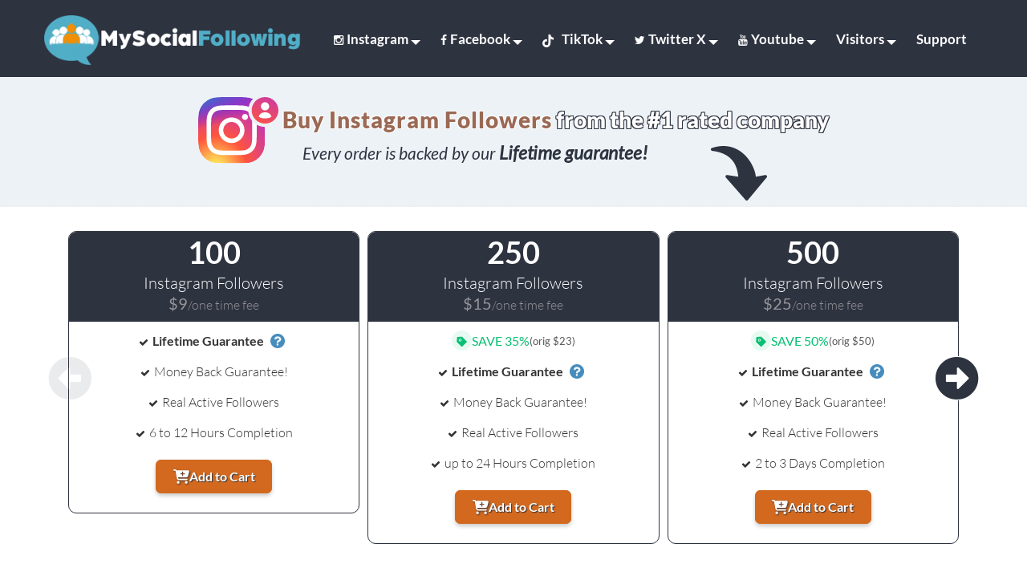

--- FILE ---
content_type: text/html; charset=UTF-8
request_url: https://mysocialfollowing.com/instagram/followers
body_size: 18963
content:
<!DOCTYPE html>
<html lang="en">
<head>
<meta name="viewport" content="width=device-width, initial-scale=1" />
<meta http-equiv="X-UA-Compatible" content="IE=edge" />
<meta name="mobile-web-app-capable" content="yes" />
<meta name="HandheldFriendly" content="True" />
<meta name="apple-mobile-web-app-status-bar-style" content="black" />
<base href="/">
<link rel="apple-touch-icon" href="apple-touch-icon.png" />
<title>Buy Instagram Followers</title>
<meta name="description" content="Buy Instagram Followers from the #1 rated company. Our exclusive Instagram Followers are the highest quality and come with a lifetime guarantee." />
<link rel="stylesheet" href="/misc/all.css?v=7925" />
     
<link rel="canonical" href="https://mysocialfollowing.com/instagram/followers" />
<meta property="og:image" content="https://mysocialfollowing.com/misc/images/logo-big.png" /><meta property="og:image:width" content="1412" /><meta property="og:image:height" content="224" /><meta property="og:image:type" content="image/png" /><meta property="og:locale" content="en_US" />
<meta property="og:type" content="website" />
<meta property="og:title" content="Buy Instagram Followers" />
<meta property="og:description" content="Buy Instagram Followers from the #1 rated company. Our exclusive Instagram Followers are the highest quality and come with a lifetime guarantee." />
<meta property="og:url" content="https://mysocialfollowing.com/instagram/followers" />
<meta property="og:site_name" content="My Social Following" />     
     

<script type="application/ld+json">{"@context": "http://schema.org","@type": "Product","url": "https://mysocialfollowing.com/instagram/followers","name": "Buy Instagram Followers","image": "https://mysocialfollowing.com/misc/images/icons/services/Buy-Instagram-Followers.svg","description": "Buy Instagram Followers from the #1 rated company. Our exclusive Instagram Followers are the highest quality and come with a lifetime guarantee.","sku": "MSF_Instagram_followers","aggregateRating": {"@type": "AggregateRating","ratingValue": "4.9","ratingCount": "81"},"brand": {"@type": "Brand","name": "My Social Following"}}</script> 
<style>.fa-list-alt:before{content:"\f022"}.tt-icon {height: 16px;color:#fff;margin-right:10px}.yotpo-small-box{display:none;}</style>
<style type="text/css">:root{--blue:#007bff;--indigo:#6610f2;--purple:#6f42c1;--pink:#e83e8c;--red:#dc3545;--orange:#fd7e14;--yellow:#ffc107;--green:#28a745;--teal:#20c997;--cyan:#17a2b8;--white:#fff;--gray:#6c757d;--gray-dark:#343a40;--primary:#007bff;--secondary:#6c757d;--success:#28a745;--info:#17a2b8;--warning:#ffc107;--danger:#dc3545;--light:#f8f9fa;--dark:#343a40;--breakpoint-xs:0;--breakpoint-sm:576px;--breakpoint-md:768px;--breakpoint-lg:992px;--breakpoint-xl:1200px;}.main *,::after,::before{box-sizing:border-box }html{font-family:sans-serif;line-height:1.15;-webkit-text-size-adjust:100%;-webkit-tap-highlight-color:transparent }article,aside,figcaption,figure,footer,header,hgroup,main,nav,section{display:block }[tabindex="-1"]:focus{outline:0!important }h1,h2,h3,h4,h5,h6{margin-top:0;margin-bottom:.5rem }p{margin-top:0;margin-bottom:1rem }dl,ol,ul{margin-top:0;margin-bottom:1rem }ol ol,ol ul,ul ol,ul ul{margin-bottom:0 }b,strong{font-weight:bolder }small{font-size:80% }a{color:#007bff;text-decoration:none;background-color:transparent }a:hover{color:#0056b3;text-decoration:underline }a:not([href]):not([tabindex]){color:inherit;text-decoration:none }a:not([href]):not([tabindex]):focus,a:not([href]):not([tabindex]):hover{color:inherit;text-decoration:none }img{vertical-align:middle;border-style:none }svg{overflow:hidden;vertical-align:middle }table{border-collapse:collapse }label{display:inline-block;margin-bottom:.5rem }button{border-radius:0 }button,input,optgroup,select,textarea{margin:0;font-family:inherit;font-size:inherit;line-height:inherit }button,input{overflow:visible }button,select{text-transform:none }select{word-wrap:normal }[type=button],[type=reset],[type=submit],button{-webkit-appearance:button }[type=button]:not(:disabled),[type=reset]:not(:disabled),[type=submit]:not(:disabled),button:not(:disabled){cursor:pointer }.h1,h1{font-size:2.5rem }.h2,h2{font-size:2rem }.h3,h3{font-size:1.75rem }.h4,h4{font-size:1.5rem }.h5,h5{font-size:1.25rem }.h6,h6{font-size:1rem }.small,small{font-size:80%;font-weight:400 }.container{width:100%;padding-right:15px;padding-left:15px;margin-right:auto;margin-left:auto }@media (min-width:576px){.container{max-width:540px }}@media (min-width:768px){.container{max-width:720px }}@media (min-width:992px){.container{max-width:960px }}@media (min-width:1200px){.header .container{max-width:1170px }.container{max-width:1140px }}.container-fluid{width:100%;padding-right:15px;padding-left:15px;margin-right:auto;margin-left:auto }.row{display:-ms-flexbox;display:flex;-ms-flex-wrap:wrap;flex-wrap:wrap;margin-right:-15px;margin-left:-15px }.col,.col-1,.col-10,.col-11,.col-12,.col-2,.col-3,.col-4,.col-5,.col-6,.col-7,.col-8,.col-9,.col-auto,.col-lg,.col-lg-1,.col-lg-10,.col-lg-11,.col-lg-12,.col-lg-2,.col-lg-3,.col-lg-4,.col-lg-5,.col-lg-6,.col-lg-7,.col-lg-8,.col-lg-9,.col-lg-auto,.col-md,.col-md-1,.col-md-10,.col-md-11,.col-md-12,.col-md-2,.col-md-3,.col-md-4,.col-md-5,.col-md-6,.col-md-7,.col-md-8,.col-md-9,.col-md-auto,.col-sm,.col-sm-1,.col-sm-10,.col-sm-11,.col-sm-12,.col-sm-2,.col-sm-3,.col-sm-4,.col-sm-5,.col-sm-6,.col-sm-7,.col-sm-8,.col-sm-9,.col-sm-auto,.col-xl,.col-xl-1,.col-xl-10,.col-xl-11,.col-xl-12,.col-xl-2,.col-xl-3,.col-xl-4,.col-xl-5,.col-xl-6,.col-xl-7,.col-xl-8,.col-xl-9,.col-xl-auto{position:relative;width:100%;padding-right:15px;padding-left:15px }@media (min-width:576px){.col-sm-6{-ms-flex:0 0 50%;flex:0 0 50%;max-width:50% }}@media (min-width:768px){.col-md-3{-ms-flex:0 0 25%;flex:0 0 25%;max-width:25% }}@media (prefers-reduced-motion:reduce){.badge{transition:none }}.badge:empty{display:none }.close{float:right;font-size:30px;font-weight:900;line-height:1;color:#000;text-shadow:0px 1px 2px #000;opacity:.5 }button.close{padding:0;background-color:transparent;border:0;-webkit-appearance:none;-moz-appearance:none;appearance:none }.clearfix::after{display:block;clear:both;content:"" }.text-center{text-align:center!important }

@font-face{font-family:"Font Awesome 5 Free";font-style:normal;font-weight:900;font-display:auto;src:url(/misc/css/packages/webfonts/fa-solid-900.eot);src:url(/misc/css/packages/webfonts/fa-solid-900.eot?#iefix) format("embedded-opentype"),url(/misc/css/packages/webfonts/fa-solid-900.woff2) format("woff2"),url(/misc/css/packages/webfonts/fa-solid-900.woff) format("woff"),url(/misc/css/packages/webfonts/fa-solid-900.ttf) format("truetype"),url(/misc/css/packages/webfonts/fa-solid-900.svg#fontawesome) format("svg")}.fab,.fad,.fal,.far,.fas{-moz-osx-font-smoothing:grayscale;-webkit-font-smoothing:antialiased;display:inline-block;font-style:normal;font-variant:normal;text-rendering:auto;line-height:1}
.fa-arrow-alt-circle-left:before{content:"\f359"}.fa-arrow-alt-circle-right:before{content:"\f35a";}.fa-line-chart:before{content:"\f201"}.fa-check:before{content:"\f00c"}.fa-instagram:before{content:"\f16d"}.fa-star:before{content:"\f005"}.fa-thumbs-up:before{content:"\f164"}.far,.fas{font-family:"Font Awesome 5 Free"}.fas{font-weight:900}

@font-face{font-family:'FontAwesome';src:url(/misc/font-awesome/fonts/fontawesome-webfont.eot?v=4.3.0);src:url(/misc/font-awesome/fonts/fontawesome-webfont.eot?#iefix&v=4.3.0) format('embedded-opentype'),url(/misc/font-awesome/fonts/fontawesome-webfont.woff2?v=4.3.0) format('woff2'),url(/misc/font-awesome/fonts/fontawesome-webfont.woff?v=4.3.0) format('woff'),url(/misc/font-awesome/fonts/fontawesome-webfont.ttf?v=4.3.0) format('truetype'),url(/misc/font-awesome/fonts/fontawesome-webfont.svg?v=4.3.0#fontawesomeregular) format('svg');font-weight:normal;font-style:normal}.fa{display:inline-block;font:normal normal normal 14px/1 FontAwesome;font-size:inherit;text-rendering:auto;-webkit-font-smoothing:antialiased;-moz-osx-font-smoothing:grayscale;transform:translate(0, 0)} .fa-facebook:before{content:"\f09a"}.fa-twitter:before{content:"\f099"}.fa-instagram:before{content:"\f16d"}.fa-youtube:before{content:"\f167"}
.wsmenu-list>li .fa-instagram{color:#fff!important;}.wsmenu-list>li .fa-twitter{color:var(--color-Twitter)!important;}.wsmenu-list>li .fa-youtube{color:var(--color-Youtube)!important;}.wsmenu-list>li .fa-facebook{color:var(--color-Facebook)!important;}::-moz-selection { background: #aaa; color: #fff; text-shadow: none; }::selection { background: #aaa; color: #fff; text-shadow: none; }

.owl-carousel,.owl-carousel .owl-item{-webkit-tap-highlight-color:transparent;position:relative}.owl-carousel{display:none;width:100%;z-index:1}.owl-carousel .owl-stage{position:relative;-ms-touch-action:pan-Y;touch-action:manipulation;-moz-backface-visibility:hidden}.owl-carousel .owl-stage:after{content:".";display:block;clear:both;visibility:hidden;line-height:0;height:0}.owl-carousel .owl-stage-outer{position:relative;overflow:hidden;-webkit-transform:translate3d(0,0,0)}.owl-carousel .owl-item,.owl-carousel .owl-wrapper{-webkit-backface-visibility:hidden;-moz-backface-visibility:hidden;-ms-backface-visibility:hidden;-webkit-transform:translate3d(0,0,0);-moz-transform:translate3d(0,0,0);-ms-transform:translate3d(0,0,0)}.owl-carousel .owl-item{min-height:1px;float:left;-webkit-backface-visibility:hidden;-webkit-touch-callout:none}.owl-carousel .owl-dots.disabled,.owl-carousel .owl-nav.disabled{display:none}.no-js .owl-carousel,.owl-carousel.owl-loaded{display:block}.owl-carousel .owl-dot,.owl-carousel .owl-nav .owl-next,.owl-carousel .owl-nav .owl-prev{cursor:pointer;-webkit-user-select:none;-khtml-user-select:none;-moz-user-select:none;-ms-user-select:none;user-select:none}.owl-carousel .owl-nav button.owl-next,.owl-carousel .owl-nav button.owl-prev,.owl-carousel button.owl-dot{background:0 0;color:inherit;border:none;padding:0!important;font:inherit}.owl-carousel.owl-loading{opacity:0;display:block}.owl-carousel.owl-hidden{opacity:0}.owl-carousel.owl-refresh .owl-item{visibility:hidden}.owl-carousel.owl-drag .owl-item{-ms-touch-action:pan-y;touch-action:pan-y;-webkit-user-select:none;-moz-user-select:none;-ms-user-select:none;user-select:none}.owl-carousel.owl-grab{cursor:move;cursor:grab}.owl-carousel.owl-rtl{direction:rtl}.owl-carousel.owl-rtl .owl-item{float:right}.owl-carousel .animated{animation-duration:1s;animation-fill-mode:both}.owl-carousel .owl-animated-in{z-index:0}.owl-carousel .owl-animated-out{z-index:1}.owl-carousel .fadeOut{animation-name:fadeOut}@keyframes fadeOut{0%{opacity:1}100%{opacity:0}}.owl-height{transition:height .5s ease-in-out}.my-arrows{background-color:#fff!important}.package_head{background-color:#2e3340;position:relative;display:grid;margin-top:-10px;color:#fff;padding-top:1px;margin-bottom:10px}.btn-block{margin-bottom:10px}.package_sec .owl-carousel .owl-dot span,.package_sec .package_block{border:1px solid #2e3340} .section_bg{background:#f8f8f8}.package_sec .owl-carousel .owl-next.disabled,.package_sec .owl-carousel .owl-prev.disabled{pointer-events:none;opacity:.1}.package_sec{width:100%;margin:0;background-color:#fff;position:relative;overflow:hidden}

.package_sec .package_block{width:100%;margin:0;padding:10px 0;overflow:hidden;background:#fff;border-radius:10px;text-align:center;-webkit-transition:all .3s ease-in-out;-moz-transition:all .3s ease-in-out;-o-transition:all .3s ease-in-out;transition:all .3s ease-in-out}.package_sec .package_block h3{margin:0;padding:0;font-size:28px;font-weight:300}.package_sec .package_block .price{display:block;margin:0 0 10px 0;padding:0;font-size:20px;font-weight:400;position:relative;z-index:2;color:#959599;}.package_sec .package_block .price small{font-size:16px;color:#959599;font-weight:300}.package_sec .package_block.first{border-radius:10px 0 0 10px}.package_sec .package_block.last{border-radius:0 10px 10px 0}ul.package_list{width:100%;margin:0 0 10px 0;padding:0;text-align:center}ul.package_list li{margin-bottom:10px;display:block;font-size:16px;color:#333;position:relative;font-weight:300}ul.package_list li i{font-size:12px;margin-right:5px}ul.package_list li.discount{color:rgb(9,191,115);font-weight:500;}ul.package_list li.bold{font-weight:700}ul.package_list li i{font-size:12px;margin-right:5px}ul.package_list li span{color:#555;font-weight:600}.package_sec .owl-item .active{position:relative;z-index:999}.package_sec .owl-item .active :before{content:"";height:90px;background:url(/misc/css/packages/dot.png) top center no-repeat;position:absolute;bottom:5px;left:-30px;right:-30px;background-size:100% 100%;display:none}.package_sec .owl-item .active .package_block{width:100%;padding:25px 30px;margin:auto;background-size:cover;border:0;-webkit-transition:all .3s ease-in-out;-moz-transition:all .3s ease-in-out;-o-transition:all .3s ease-in-out;transition:all .3s ease-in-out}.package_sec .owl-item .active .package_block .price{color:#fff}.package_sec .owl-item .active .package_block .price small{color:#fff;opacity:.7}.package_sec .owl-item .active .package_block ul.package_list li{color:#eee}.package_sec .owl-item .active .package_block ul.package_list li:before{color:#fff}.package_sec .owl-item .active .package_block ul.package_list li span{color:#fff}.package_sec .owl-item .active .radial-out:before{content:"";position:absolute;z-index:-1;top:0;left:0;right:0;bottom:0;-webkit-transform:scaleY(0);transform:scaleY(0);-webkit-transform-origin:50% 0;transform-origin:50% 0;-webkit-transition-property:transform;transition-property:transform;-webkit-transition-duration:.5s;transition-duration:.5s;-webkit-transition-timing-function:ease-out;transition-timing-function:ease-out}.package_sec .owl-item .active .radial-out:hover{background:#fff;color:#000}.package_sec .owl-carousel.owl-drag .owl-item{padding:30px 0 40px 0}.package_sec .owl-carousel .owl-dots{width:100%;margin:0 0 -5px 0;padding:0;text-align:center;position:relative;left:0;right:0;bottom:0;z-index:9}.package_sec .owl-carousel .owl-dot{margin:0 5px;display:inline-block}.package_sec .owl-carousel .owl-dot span{width:11px;height:11px;display:block;border-radius:10px;opacity:.5;-webkit-transition:all .3s ease-in-out;-moz-transition:all .3s ease-in-out;-o-transition:all .3s ease-in-out;-ms-transition:all .3s ease-in-out;transition:all .3s ease-in-out}.package_sec .owl-carousel .owl-dot.active span{opacity:1;-webkit-transition:all .3s ease-in-out;-moz-transition:all .3s ease-in-out;-o-transition:all .3s ease-in-out;-ms-transition:all .3s ease-in-out;transition:all .3s ease-in-out}.package_sec .owl-carousel .owl-nav button.owl-next,.package_sec .owl-carousel .owl-nav button.owl-prev{font-size:45px;display:block;position:absolute;top:-30px;margin-top:-22px;z-index:555;color:#2e3340!important;-webkit-transition:all .3s ease-in-out;-moz-transition:all .3s ease-in-out;-o-transition:all .3s ease-in-out;-ms-transition:all .3s ease-in-out;transition:all .3s ease-in-out}.package_sec .owl-carousel .owl-nav{width:100%;position:absolute;top:50%;left:0;transform:translateY(-50%)}
.package_sec .owl-carousel .owl-nav button.owl-prev{left:-15px;border-radius:10px;outline:none;}
.package_sec .owl-carousel .owl-nav button.owl-next{right:-15px;border-radius:10px;outline:none;} .package_sec .owl-carousel .owl-nav button.owl-prev:hover, .package_sec .owl-carousel .owl-nav button.owl-next:hover{opacity:.7;}
@media (min-width:992px){.package_sec .owl-carousel .owl-nav button.owl-next,.package_sec .owl-carousel .owl-nav button.owl-prev{font-size:55px}.package_sec .owl-carousel .owl-nav button.owl-prev{left:-25px}.package_sec .owl-carousel .owl-nav button.owl-next{right:-25px}}@media (max-width:1366px){.package_sec .package_block .price{font-size:20px}.package_sec .package_block h3{font-size:25px}.package_sec .owl-carousel .owl-dots{margin:22px 0 -5px 0}}@media (max-width:991px){section{width:100%;margin:0;padding:0}.package_sec .owl-carousel.owl-drag .owl-item{padding:20px 0 40px 0}.package_sec .package_block h3{font-size:25px;margin-bottom:5px}ul.package_list li{margin:0 0 10px 0}.package_sec .package_block .price{font-size:20px}.package_sec .package_block .price small{font-size:14px}}@media (max-width:767px){section{width:100%;margin:0;padding-top:10px;}.package_sec .owl-item.active.center .package_block{width:100%}.package_sec .package_block .price{font-size:20px}}.package_sec .owl-item.active.center .package_block{padding:25px 20px}.package_sec .owl-item.active.center .package_block .price{margin-bottom:10px}}@media(max-width:575px){.package_sec .owl-carousel.owl-drag .owl-item{padding:20px 0}.package_sec .owl-carousel .owl-dots,.team_sec .owl-carousel .owl-dots{margin:18px 0 -5px 0}}@media(max-width:480px){.package_sec .owl-item.active.center .package_block{transform:none;-ms-transform:none;-moz-transform:none;-webkit-transform:none;-o-transform:none}.package_sec .owl-carousel.owl-drag .owl-item{padding:0}.package_sec .owl-item.active.center:before{display:none}.package_sec .owl-carousel .owl-nav button.owl-prev{right:37px}.package_sec .owl-carousel .owl-nav button.owl-next,.package_sec .owl-carousel .owl-nav button.owl-prev{width:35px;height:40px;font-size:35px}ul.package_list li{font-size:18px;line-height:1.5}.package_sec .owl-carousel .owl-nav button.owl-prev:after{position:absolute;top:-4px;left:7px}.package_sec .owl-carousel .owl-nav button.owl-next:after{position:absolute;top:-4px;left:4px}}.package_name{font-size: 20px;font-weight: 300;}.package_price{font-size:38px;font-weight:600;}

.section-head{border-bottom:3px dotted #ecf0f1;background-color:#edf2f7;margin-top:10px;padding:25px 0;} .section-head-content h1{font-size:2em;font-weight:900;top:10px;position:relative;text-shadow: 1px 1px 0px #2e3340, 1px -1px 0px #2e3340, -1px 1px 0px #2e3340, -1px -1px 0px #2e3340; color: #FFFFFF;}
#buy_header1{color:var(--color-Instagram); letter-spacing:1px;text-shadow: 1px 1px 0px #fff, 1px -1px 0px #fff, -1px 1px 0px #fff, -1px -1px 0px #fff!important; }
.tagline {padding-left:25px;line-height:1.5em; padding-bottom:0; text-transform: none; font-size:1.5em; font-weight: normal; font-style: italic; letter-spacing: -0.005em; word-spacing: 1px;}
.tagline strong{--a: 45deg;--t:.15em;--_s: calc(var(--t)* cos(var(--a))); background: linear-gradient(var(--a), #0000 var(--_s), #000 0 calc(100% - var(--_s)), #0000 0) bottom / var(--i, 95%) var(--t) no-repeat; padding: 0 .25em calc(var(--t) + .1em) 0; -webkit-box-decoration-break: clone; box-decoration-break: clone; transition: .3s; }.section-packages {padding:0;}.section-packages .section-body{ margin-top:0}.product_description{margin:30px 0;padding: 20px;border-radius: 10px;box-shadow: rgba(60, 64, 67, 0.3) 0px 1px 2px 0px, rgba(60, 64, 67, 0.15) 0px 1px 3px 1px;background-color: #edf2f7;}

.buy_icon{width:100px;margin-right:5px;display: inline-block;height: auto;vertical-align: middle;}
.order_arrow{width:5em;rotate: 44deg;top:20px;left:70px;position:relative;vertical-align: middle;}
.page_separator{background:#222533;padding:30px 20px}.page_separator h5{padding:0 80px;display:inline-block;position:relative;margin-bottom:0}.page_separator h5::after{right:0}.page_separator h5::before{left:0}.page_separator h5::after,.page_separator h5::before{content:'';width:50px;height:1px;background-color:#fff;display:block;top:50%;position:absolute}
.why_buy_header{padding:30px 20px}.why_buy_header h2{font-size:2em;font-weight:900}#faq_title{font-size:2em;font-weight:900}.why_buy_box{padding:60px 0}
.serviceBox{text-align:center;padding:0 10px 10px;border-radius:20px;position:relative;z-index:1}.serviceBox:before{content:'';background-color:#fff;border-radius:10px;box-shadow:0 0 8px #2e3340;position:absolute;left:0;right:0;top:20px;bottom:0;z-index:-1}.serviceBox .service-icon{background-color:#2e3340;font-size:35px;text-align:center;height:fit-content;width:fit-content;padding:4px;margin:0 auto 10px;border-radius:20px;position:relative;border-radius:50%;}.serviceBox .service-icon span{background-color:#fff;line-height:60px;height:60px;width:60px;border-radius:50%;display:inline-block}.serviceBox .title{font-size:18px;font-weight:900;letter-spacing:.5px;line-height:27px;margin:0 0 10px}.serviceBox .description{color:#333;margin:0;font-family:Lato Light,sans-serif;letter-spacing:0.2px;line-height:2.1;}

.addtocart_btn{ display:inline-block; padding:0.5em 1em 0.5em 1em; border-radius:7px; border:none; font-size:16px; position:relative; background:#d2691e; cursor:pointer; height:42px; width:145px; overflow:hidden; transition:transform 0.1s; z-index:1; box-shadow: 0 3px 5px 0px #ccc; } .addtocart_btn:hover{ opacity:.8; } .addtocart_txt{font-weight: 700; text-shadow:1px 1px 1px #2e3340; color:#fff; background:#d2691e; position:absolute; top:0; left:0; height:100%; width:100%; display:flex; justify-content:center; align-items:center; }
#services_addtocart_icon{width:20px;height:20px;margin-right:10px;vertical-align: middle;color: white;filter: drop-shadow(1px 1px 1px #2e3340);}

#container_how_to{background-color:#fff;border:1px solid #fff0;box-shadow:0 0 8px #2e3340;border-radius:7px;padding:25px 0;margin-top:50px;}
#how_to_text{padding:15px}
#how_to_text ul{padding-left:25px}
.ribbon{position:relative;width:100%;margin:0}
.ribbon i:after,.ribbon u:after{content:"";position:absolute;border-style:solid;bottom:-16px;z-index:0}
.ribbon i:after{right:-16px;border-color:#fff0 #fff0 #fff0 #171923;border-width:0 0 16px 16px}
.ribbon u:after{left:0;border-color:#fff0 #171923 #fff0 #fff0;border-width:0 16px 16px 0}
.ribbon u{display:block;position:relative;width:100%;padding:0 16px 16px;background:#2e3340;background-image:-webkit-gradient(linear,0% 0%,0% 100%,from(#2e3340),to(#222533));background-image:-webkit-linear-gradient(#2e3340,#222533);background-image:-moz-linear-gradient(#2e3340,#222533);background-image:-ms-linear-gradient(#2e3340,#222533);background-image:linear-gradient(#2e3340,#222533);-webkit-border-top-left-radius:50% 16px;border-top-left-radius:50% 16px;-webkit-border-top-right-radius:50% 16px;border-top-right-radius:50% 16px;text-align:center;font-weight:700;text-decoration:none;color:#fff;text-shadow:0 1px 1px rgb(163 61 51 / .8),0 2px 1px rgb(163 61 51 / .6);margin:0 -16px;width:auto;font-family:Lato Black,sans-serif;font-size:1.1em;letter-spacing:1px;line-height:2.3em;font-style:normal}
.oldie .ribbon u{padding:0 16px;*left:0;*padding:0}
.ribbon u::selection{background-color:#171923}
.ribbon u::-moz-selection{background-color:#171923}
.ribbon u:before,.ribbon:after{content:"";position:absolute;height:16px;left:0;bottom:0;-webkit-border-top-left-radius:50% 16px;border-top-left-radius:50% 16px;-webkit-border-top-right-radius:50% 16px;border-top-right-radius:50% 16px;box-shadow:inset 0 2px 3px rgb(0 0 0 / .3)}
.oldie .ribbon u:before,.oldie .ribbon:after{content:none}
.ribbon u:before{width:100%;background:#171923}
.ribbon:after{width:100%;background:#fff;z-index:1}
.product_image{height:auto;max-width:60%}
.product_image.alignleft{margin-right:7px}
.product_image.alignright{margin-left:7px}
#faq_section{background-color:#b0c4de;box-shadow:inset 0 0 13px 5px rgb(152 173 201);border-top:1px dotted #2e3340;border-bottom:1px dotted #2e3340;padding:80px 0;}
.orig{color:#808080;font-weight:500!important;font-size:.8em;}
@media (max-width:991px){
     #buy_header1{display:flex}
     .tagline{padding-left:0}
     .order_arrow{left:0;width:4em}
     .serviceBox{margin:0;padding:0 5px 5px;margin-bottom:30px}
     .ribbon u{font-size:2.5vw;line-height:2.5em}
     #container_how_to{max-width:90%!important}
}
@media (max-width:780px){
     .section-head-content h1{font-size:1.7em}
     .tagline{font-size:15px;word-spacing:0;letter-spacing:.01em;}
     #buy_header1{letter-spacing:.5px}
     .section-head-content{margin-top:50px}
     .order_arrow{width:3em}
     .why_buy_box{padding:30px 0}
     .why_buy_header{margin-top:0}
     #faq_subheader{font-size:1.25em;letter-spacing:normal;line-height:25px;}   
     #faq_section{padding:50px 0;}
}
@media (max-width:575px){
     .serviceBox .title{font-size:25px}
}
@media (max-width:479px){
     i{margin:0}
     .section-head-content{margin-top:0;}
     .buy_icon{width:70px}
     .product_description h3{padding:0!important;margin:0 0 10px 0!important}
     .product_description p{line-height:2!important}
     .why_buy_header{padding:15px 10px;margin-top:20px}
     .serviceBox{margin-bottom:35px}
     .serviceBox .description{letter-spacing:0;margin-bottom:20px}
     .ribbon u{letter-spacing:0;font-size:3vw;line-height:4em}
     #how_to_text{padding:5px}
     .section-head{padding-bottom:10px;}
     .order_arrow{top:10px;left:5px;}
}

.discount{display:flex!important;align-items:center;justify-content:center;gap:5px}.discount::before{content:"";width:25px;height:25px;background-image:url("data:image/svg+xml,%3Csvg xmlns='http://www.w3.org/2000/svg' width='25' height='25' viewBox='0 0 18 18' fill='none'%3E%3Ccircle cx='9' cy='9' r='9' fill='%23E7FAF2'/%3E%3Cg clip-path='url(%23clip0_3_13320)'%3E%3Cpath d='M7.13584 8.13502C7.25309 8.01777 7.41211 7.9519 7.57792 7.9519C7.74374 7.9519 7.90276 8.01777 8.02001 8.13502C8.13726 8.25227 8.20312 8.41129 8.20312 8.5771C8.20312 8.74292 8.13726 8.90194 8.02001 9.01919C7.90276 9.13644 7.74374 9.2023 7.57792 9.2023C7.41211 9.2023 7.25309 9.13644 7.13584 9.01919C7.01859 8.90194 6.95272 8.74292 6.95272 8.5771C6.95272 8.41129 7.01859 8.25227 7.13584 8.13502Z' fill='%2309BF73'/%3E%3Cpath d='M4.83209 5.83252L4.49542 10.2096L9.05042 14.7646L13.7646 10.0504L9.20959 5.49585L4.83209 5.83252ZM8.46167 7.69335C8.57928 7.80909 8.67281 7.94697 8.73687 8.09904C8.80093 8.2511 8.83425 8.41435 8.8349 8.57936C8.83555 8.74436 8.80353 8.90787 8.74067 9.06044C8.67782 9.21301 8.58538 9.35162 8.46869 9.46829C8.35199 9.58495 8.21336 9.67736 8.06077 9.74017C7.90819 9.80299 7.74468 9.83498 7.57967 9.83429C7.41466 9.8336 7.25143 9.80024 7.09937 9.73615C6.94732 9.67205 6.80946 9.57849 6.69375 9.46085C6.46251 9.22576 6.33354 8.90882 6.33492 8.57906C6.3363 8.24931 6.46793 7.93346 6.70113 7.70031C6.93433 7.46716 7.25021 7.33561 7.57997 7.33431C7.90972 7.333 8.22663 7.46205 8.46167 7.69335Z' fill='%2309BF73'/%3E%3C/g%3E%3Cdefs%3E%3CclipPath id='clip0_3_13320'%3E%3Crect width='12' height='12' fill='white' transform='translate(3 3)'/%3E%3C/clipPath%3E%3C/defs%3E%3C/svg%3E");background-repeat:no-repeat;background-size:contain;flex-shrink:0}

.addtocart_txt{display:flex;align-items:center;justify-content:center;gap:8px}.addtocart_txt::before{content:"";width:20px;height:20px;background-image:url("data:image/svg+xml,%3Csvg xmlns='http://www.w3.org/2000/svg' viewBox='0 0 576 512'%3E%3Cpath fill='currentColor' d='M0 24C0 10.7 10.7 0 24 0H69.5c22 0 41.5 12.8 50.6 32h411c26.3 0 45.5 25 38.6 50.4l-41 152.3c-8.5 31.4-37 53.3-69.5 53.3H170.7l5.4 28.5c2.2 11.3 12.1 19.5 23.6 19.5H488c13.3 0 24 10.7 24 24s-10.7 24-24 24H199.7c-34.6 0-64.3-24.6-70.7-58.5L77.4 54.5c-.7-3.8-4-6.5-7.9-6.5H24C10.7 48 0 37.3 0 24zM128 464a48 48 0 1 1 96 0 48 48 0 1 1 -96 0zm336-48a48 48 0 1 1 0 96 48 48 0 1 1 0-96zM252 160c0 11 9 20 20 20h44v44c0 11 9 20 20 20s20-9 20-20V180h44c11 0 20-9 20-20s-9-20-20-20H356V96c0-11-9-20-20-20s-20 9-20 20v44H272c-11 0-20 9-20 20z'/%3E%3C/svg%3E");background-repeat:no-repeat;background-size:contain;flex-shrink:0;filter:brightness(0) saturate(100%) invert(1) drop-shadow(1px 1px 1px #2e3340);margin-top:3px}

</style>     
<style>*:not(.section-aside),::after:not(.section-aside),::before:not(.section-aside){box-sizing:border-box}</style>     
<style>.modal-open{overflow-y:visible!important;overflow-x:hidden!important;}.stop-scrolling{overflow-y:visible!important;overflow-x:hidden!important}</style>

</head>
<body class="home page page-template">
<div class="wrapper wsmenucontainer clearfix">
  <div class="wsmenucontent overlapblackbg"></div>
  <div class="wsmenuexpandermain slideRight" style="z-index:900"> <a id="navToggle" class="animated-arrow slideLeft"><span></span></a>
       <a href=""  id="homepage" class="smallogo"><img  src="misc/images/logo_mobile2.png"  width="434" class="mobile_logo" title="My Social Following Logo" alt="My Social Following Logo" /></a></div>
  <div class="header">
    <div class="wrapper container clearfix">
      <div class="logo clearfix visible-lg visible-md"><a href="/"><img loading="lazy" src="misc/images/logo.png" width="320" title="My Social Following Logo" alt="My Social Following Logo" /></a></div>
               <nav class="wsmenu slideLeft clearfix">
        <ul class="mobile-sub wsmenu-list">
          <li class="menu-instagram"><a href="/instagram/" class="active"><i class="fa fa-instagram" style="color:white!important;"></i>Instagram</a>
            <ul class="wsmenu-submenu background-instagram">
              <li><a href="/instagram/combo" data-toggle="modal" class="additem_ig_combo" data-target="#additem_box"><i class="fa fa-instagram"></i>Combo Packages</a></li>              <li><a href="/instagram/followers"><i class="fa fa-instagram"></i>Followers</a></li>
              <li><a href="/instagram/likes"><i class="fa fa-instagram"></i>Likes</a></li>
              <li><a href="/instagram/auto_likes"><i class="fa fa-instagram"></i>Automatic Likes</a></li>
              <li><a href="/instagram/comments"><i class="fa fa-instagram"></i>Comments</a></li>
              <li><a href="/instagram/views"><i class="fa fa-instagram"></i>Views</a></li>
            </ul>
          </li>
             
             
          <li class="menu-facebook"><a href="/facebook/"><i class="fa fa-facebook" style="color:white!important;"></i>Facebook</a>
            <ul class="wsmenu-submenu background-facebook">
              <li><a href="/facebook/combo" data-toggle="modal" class="additem_fb_combo" data-target="#additem_box"><i class="fa fa-facebook"></i>Combo Packages</a></li>              <li><a href="/facebook/followers"><i class="fa fa-facebook"></i>Followers</a></li>
              <li><a href="/facebook/post-likes"><i class="fa fa-facebook"></i>Post/Reel Likes</a></li>
              <li><a href="/facebook/auto_likes"><i class="fa fa-facebook"></i>Automatic Likes</a></li>
              <li><a href="/facebook/comments"><i class="fa fa-facebook"></i>Comments</a></li>
              <li><a href="/facebook/page-likes"><i class="fa fa-facebook"></i>Page Likes</a></li>
              <li><a href="/facebook/views"><i class="fa fa-facebook"></i>Video/Reel Views</a></li>
              <li><a href="/facebook/event-guests"><i class="fa fa-facebook"></i>Event Guests</a></li>
            </ul>
          </li>
		  <li class="menu-tiktok"><a href="/tiktok/"><svg xmlns="http://www.w3.org/2000/svg" class="tt-icon" viewBox="0 0 448 512"><path fill="#fff" d="M448,209.91a210.06,210.06,0,0,1-122.77-39.25V349.38A162.55,162.55,0,1,1,185,188.31V278.2a74.62,74.62,0,1,0,52.23,71.18V0l88,0a121.18,121.18,0,0,0,1.86,22.17h0A122.18,122.18,0,0,0,381,102.39a121.43,121.43,0,0,0,67,20.14Z"/></svg>TikTok</a>
            <ul class="wsmenu-submenu background-tiktok">
              <li><a href="/tiktok/combo" data-toggle="modal" class="additem_tk_combo" data-target="#additem_box">Combo Packages</a></li>              <li><a href="/tiktok/followers">Followers</a></li>
              <li><a href="/tiktok/live-views">LIVE Viewers</a></li>
              <li><a href="/tiktok/likes">Likes</a></li>
              <li><a href="/tiktok/views">Views</a></li>
              <li><a href="/tiktok/auto_views">Automatic Views</a></li>
              <li><a href="/tiktok/comments">Comments</a></li>
              <li><a href="/tiktok/shares">Shares</a></li>
            </ul>
          </li>
          <li class="menu-twitter"><a href="/twitter/"><i class="fa fa-twitter" style="color:white!important;"></i>Twitter X</a>
            <ul class="wsmenu-submenu background-twitter">
              <li><a href="/twitter/combo" data-toggle="modal" class="additem_tw_combo" data-target="#additem_box"><i class="fa fa-twitter"></i>Combo Packages</a></li>              <li><a href="/twitter/followers"><i class="fa fa-twitter"></i>Followers</a></li>
              <li><a href="/twitter/favorites"><i class="fa fa-twitter"></i>Likes</a></li>
              <li><a href="/twitter/retweets"><i class="fa fa-twitter"></i>Reposts / Retweets</a></li>
              <li><a href="/twitter/auto_retweets"><i class="fa fa-twitter"></i>Automatic Services</a></li>
            </ul>
          </li>
          <li class="menu-youtube"><a href="/youtube/"><i class="fa fa-youtube" style="color:white!important;"></i>Youtube</a>
            <ul class="wsmenu-submenu background-youtube">
              <li><a href="/youtube/combo" data-toggle="modal" class="additem_yt_combo" data-target="#additem_box"><i class="fa fa-youtube"></i>Combo Packages</a></li>              <li><a href="/youtube/subscribers"><i class="fa fa-youtube"></i>Subscribers</a></li>
              <li><a href="/youtube/views"><i class="fa fa-youtube"></i>Views</a></li>
              <li><a href="/youtube/live-views"><i class="fa fa-youtube"></i>LIVE Views</a></li>
              <li><a href="/youtube/watch_hours"><i class="fa fa-youtube"></i>Watch Hours</a></li>
              <li><a href="/youtube/auto_views"><i class="fa fa-youtube"></i>Automatic Views</a></li>
              <li><a href="/youtube/likes"><i class="fa fa-youtube"></i>Likes</a></li>
              <li style="display:none;"><a href="/youtube/dislikes"><i class="fa fa-youtube"></i>Dislikes</a></li>
              <li><a href="/youtube/comments"><i class="fa fa-youtube"></i>Comments</a></li>
            </ul>
          </li>
                       
          <li><a href="/traffic/">Visitors</a>
            <ul class="wsmenu-submenu">
              <li><a href="/traffic/social">Social Traffic</a></li>
              <li><a href="/traffic/hq">HQ Visitors</a></li>
              <li><a href="/traffic/adult">Adult Visitors</a></li>
            </ul>
          </li>
          <li class="menu_reviews"><a href="/reviews">Reviews</a></li>
              
                    <li><a rel="nofollow" href="https://docs.mysocialfollowing.com">Support</a></li>        </ul>
      </nav>
    </div>
<div class="section-head">
     <div class="section-head-content" style="display: flex; justify-content: center;">
          <div style="align-content: center;"><img alt="How To Buy Instagram Followers" class="buy_icon" width="1" height="1" src="/misc/images/icons/services/Buy-Instagram-Followers.svg"></div>
          <div style="align-content: center;">
               <h1><span id="buy_header1">Buy Instagram Followers</span> from the #1 rated company</h1>
               <span class="tagline"><span class="mobile_hide">Every order is </span>backed by our <strong>Lifetime guarantee!</strong></span> 
               <svg xmlns="http://www.w3.org/2000/svg" shape-rendering="geometricPrecision" text-rendering="geometricPrecision" image-rendering="optimizeQuality" fill-rule="evenodd" clip-rule="evenodd" viewBox="0 0 512 500.38" class="order_arrow"><path fill="#2e3340" fill-rule="nonzero" d="m148.51 266.17 101.34 15.51c-4.53-45.55-15.79-96.12-45.92-138.82-33.7-47.76-91.78-86.39-191.95-98.33C4.54 43.65-.78 36.89.1 29.46c.68-5.74 4.86-10.22 10.14-11.57C42.88 7.01 73.71 1.42 102.65.25c79.47-3.27 144.33 26.41 193.78 70.23 48.96 43.39 82.71 100.76 100.41 153.45 6.79 20.19 11.26 39.83 13.36 57.82l85.89-15.47c7.34-1.31 14.38 3.58 15.7 10.92.72 4.08-.46 8.05-2.9 11.01L337.46 495.47c-4.77 5.76-13.33 6.57-19.09 1.8l-1.59-1.54-180.53-207.22c-4.92-5.65-4.32-14.23 1.33-19.16 3.12-2.72 7.13-3.75 10.93-3.18z"/></svg>
          </div>
</div>
</div>
</div>
<div class="main">
<div class="service_template-section section section-packages ">
  <div class="shell">
        <div class="section-body">
          <section class="package_sec">
            <div class="container" style="min-height:400px;">
               <div>
                <div class="owl-carousel package_slider">
                  <div class="item"><div class="package_block"><div class="package_head"><span class="package_price">100</span><span class="package_name">Instagram Followers</span><div class="price">$9<small>/one time fee</small></div></div><ul class="package_list" style="margin-left:unset"><li class="bold"><i class="fa fa-check" aria-hidden="true"></i>Lifetime Guarantee <a title="<span>What Is The Lifetime Guarantee?</span><p>Our lifetime guarantee means that if you ever lose any of our Followers then we will provide you with new Followers at no cost to you. This is a policy that no other company will offer you and it is why we are the largest company in this industry!</p>" class="toltip" id="tooltip_warranty"><img alt="What is the Lifetime Guarantee?" src="/misc/images/q-mark.png" width="18" height="18"/></a></li><li><i class="fa fa-check" aria-hidden="true"></i>Money Back Guarantee!</li><li><i class="fa fa-check" aria-hidden="true"></i>Real Active Followers</li><li><i class="fa fa-check" aria-hidden="true"></i>6 to 12 Hours Completion</li></ul><div class="btn-block text-center"><a href="/instagram/followers/100" data-toggle="modal" id="additem1" data-target="#additem_box" class="addtocart_btn"><div class="addtocart_txt">Add to Cart</div></a></div></div></div><div class="item"><div class="package_block"><div class="package_head"><span class="package_price">250</span><span class="package_name">Instagram Followers</span><div class="price">$15<small>/one time fee</small></div></div><ul class="package_list" style="margin-left:unset"><li class="discount">SAVE 35% <span class="orig">(orig $23)</span></li><li class="bold"><i class="fa fa-check" aria-hidden="true"></i>Lifetime Guarantee <a title="<span>What Is The Lifetime Guarantee?</span><p>Our lifetime guarantee means that if you ever lose any of our Followers then we will provide you with new Followers at no cost to you. This is a policy that no other company will offer you and it is why we are the largest company in this industry!</p>" class="toltip" id="tooltip_warranty"><img alt="What is the Lifetime Guarantee?" src="/misc/images/q-mark.png" width="18" height="18"/></a></li><li><i class="fa fa-check" aria-hidden="true"></i>Money Back Guarantee!</li><li><i class="fa fa-check" aria-hidden="true"></i>Real Active Followers</li><li><i class="fa fa-check" aria-hidden="true"></i>up to 24 Hours Completion</li></ul><div class="btn-block text-center"><a href="/instagram/followers/250" data-toggle="modal" id="additem2" data-target="#additem_box" class="addtocart_btn"><div class="addtocart_txt">Add to Cart</div></a></div></div></div><div class="item"><div class="package_block"><div class="package_head"><span class="package_price">500</span><span class="package_name">Instagram Followers</span><div class="price">$25<small>/one time fee</small></div></div><ul class="package_list" style="margin-left:unset"><li class="discount">SAVE 50% <span class="orig">(orig $50)</span></li><li class="bold"><i class="fa fa-check" aria-hidden="true"></i>Lifetime Guarantee <a title="<span>What Is The Lifetime Guarantee?</span><p>Our lifetime guarantee means that if you ever lose any of our Followers then we will provide you with new Followers at no cost to you. This is a policy that no other company will offer you and it is why we are the largest company in this industry!</p>" class="toltip" id="tooltip_warranty"><img alt="What is the Lifetime Guarantee?" src="/misc/images/q-mark.png" width="18" height="18"/></a></li><li><i class="fa fa-check" aria-hidden="true"></i>Money Back Guarantee!</li><li><i class="fa fa-check" aria-hidden="true"></i>Real Active Followers</li><li><i class="fa fa-check" aria-hidden="true"></i>2 to 3 Days Completion</li></ul><div class="btn-block text-center"><a href="/instagram/followers/500" data-toggle="modal" id="additem3" data-target="#additem_box" class="addtocart_btn"><div class="addtocart_txt">Add to Cart</div></a></div></div></div><div class="item"><div class="package_block"><div class="package_head"><span class="package_price">1,000</span><span class="package_name">Instagram Followers</span><div class="price">$45<small>/one time fee</small></div></div><ul class="package_list" style="margin-left:unset"><li class="discount">SAVE 55% <span class="orig">(orig $100)</span></li><li class="bold"><i class="fa fa-check" aria-hidden="true"></i>Lifetime Guarantee <a title="<span>What Is The Lifetime Guarantee?</span><p>Our lifetime guarantee means that if you ever lose any of our Followers then we will provide you with new Followers at no cost to you. This is a policy that no other company will offer you and it is why we are the largest company in this industry!</p>" class="toltip" id="tooltip_warranty"><img alt="What is the Lifetime Guarantee?" src="/misc/images/q-mark.png" width="18" height="18"/></a></li><li><i class="fa fa-check" aria-hidden="true"></i>Money Back Guarantee!</li><li><i class="fa fa-check" aria-hidden="true"></i>Real Active Followers</li><li><i class="fa fa-check" aria-hidden="true"></i>3 to 4 Days Completion</li></ul><div class="btn-block text-center"><a href="/instagram/followers/1000" data-toggle="modal" id="additem4" data-target="#additem_box" class="addtocart_btn"><div class="addtocart_txt">Add to Cart</div></a></div></div></div><div class="item"><div class="package_block"><div class="package_head"><span class="package_price">2,500</span><span class="package_name">Instagram Followers</span><div class="price">$99<small>/one time fee</small></div></div><ul class="package_list" style="margin-left:unset"><li class="discount">SAVE 70% <span class="orig">(orig $275)</span></li><li class="bold"><i class="fa fa-check" aria-hidden="true"></i>Lifetime Guarantee <a title="<span>What Is The Lifetime Guarantee?</span><p>Our lifetime guarantee means that if you ever lose any of our Followers then we will provide you with new Followers at no cost to you. This is a policy that no other company will offer you and it is why we are the largest company in this industry!</p>" class="toltip" id="tooltip_warranty"><img alt="What is the Lifetime Guarantee?" src="/misc/images/q-mark.png" width="18" height="18"/></a></li><li><i class="fa fa-check" aria-hidden="true"></i>Money Back Guarantee!</li><li><i class="fa fa-check" aria-hidden="true"></i>Real Active Followers</li><li><i class="fa fa-check" aria-hidden="true"></i>4 to 5 Days Completion</li></ul><div class="btn-block text-center"><a href="/instagram/followers/2500" data-toggle="modal" id="additem5" data-target="#additem_box" class="addtocart_btn"><div class="addtocart_txt">Add to Cart</div></a></div></div></div><div class="item"><div class="package_block"><div class="package_head"><span class="package_price">5,000</span><span class="package_name">Instagram Followers</span><div class="price">$149<small>/one time fee</small></div></div><ul class="package_list" style="margin-left:unset"><li class="bold"><i class="fa fa-check" aria-hidden="true"></i>Lifetime Guarantee <a title="<span>What Is The Lifetime Guarantee?</span><p>Our lifetime guarantee means that if you ever lose any of our Followers then we will provide you with new Followers at no cost to you. This is a policy that no other company will offer you and it is why we are the largest company in this industry!</p>" class="toltip" id="tooltip_warranty"><img alt="What is the Lifetime Guarantee?" src="/misc/images/q-mark.png" width="18" height="18"/></a></li><li><i class="fa fa-check" aria-hidden="true"></i>Money Back Guarantee!</li><li><i class="fa fa-check" aria-hidden="true"></i>Real Active Followers</li><li><i class="fa fa-check" aria-hidden="true"></i>up to 24 Hours Completion</li></ul><div class="btn-block text-center"><a href="/instagram/followers/5000" data-toggle="modal" id="additem6" data-target="#additem_box" class="addtocart_btn"><div class="addtocart_txt">Add to Cart</div></a></div></div></div><div class="item"><div class="package_block"><div class="package_head"><span class="package_price">10,000</span><span class="package_name">Instagram Followers</span><div class="price">$249<small>/one time fee</small></div></div><ul class="package_list" style="margin-left:unset"><li class="bold"><i class="fa fa-check" aria-hidden="true"></i>Lifetime Guarantee <a title="<span>What Is The Lifetime Guarantee?</span><p>Our lifetime guarantee means that if you ever lose any of our Followers then we will provide you with new Followers at no cost to you. This is a policy that no other company will offer you and it is why we are the largest company in this industry!</p>" class="toltip" id="tooltip_warranty"><img alt="What is the Lifetime Guarantee?" src="/misc/images/q-mark.png" width="18" height="18"/></a></li><li><i class="fa fa-check" aria-hidden="true"></i>Money Back Guarantee!</li><li><i class="fa fa-check" aria-hidden="true"></i>Real Active Followers</li><li><i class="fa fa-check" aria-hidden="true"></i>up to 24 Hours Completion</li></ul><div class="btn-block text-center"><a href="/instagram/followers/10000" data-toggle="modal" id="additem7" data-target="#additem_box" class="addtocart_btn"><div class="addtocart_txt">Add to Cart</div></a></div></div></div>                </div>
               </div>
            </div>
          </section>
             
        </div>
<div class="product_description"><h2><span class="mobile_hide">Reasons To Buy </span>Instagram Followers</h2><p>Getting more followers is vital to boosting your Instagram popularity and expanding your social media reach. However, not all services are created equal! We are the only company that emphasizes Quality over Quantity which is the main reason for our 90% customer reorder rate for this service. The safety of your Instagram account is paramount to us, unlike other companies that don't care when Instagram suspends you for using their low quality service. You can rest assured that any progress you have made up to this point will not be jeopardized by using our services. Combine all of this with our <u>LIFETIME</u> guarantee makes it a no-brainer to use our service for all your Instagram promotion needs!</p></div>   
  </div>
</div>

<div class="text-center page_separator"><h5><img alt="Why Buy Instagram Followers" src="/misc/images/banner-msf.png" height="30" width="241" /></h5> </div><section style="background-color:#edf2f7"><div class="why_buy_box"><div class="text-center why_buy_header"><h2>Why <b>Buy Instagram Followers</b> From My Social Following?</h2></div><div class=container style="margin-bottom:50px"><div class=row><div class="col-md-3 col-sm-6"><div class=serviceBox><div class=service-icon><span><i class="fa fa-line-chart"></i></span></div><h3 class=title>Results That Matter</h3><p class=description>Why buy Instagram Followers if it doesn't provide any real value? Rather than simply padding your statistics, we focus on growing a high-quality, engaged audience genuinely interested in your content. Our approach sets us apart from other providers who prioritize quantity over quality.  </div></div><div class="col-md-3 col-sm-6"><div class=serviceBox><div class=service-icon><span><i class="fa fa-star"></i></span></div><h3 class=title>Highest Rated</h3><p class=description>We are the top-rated choice on every review platform! We are second to none due to the unmatched quality of our Instagram Followers service. Whether you're a social influencer, brand, or individual, we deliver authentic growth that gives you a true advantage!</div></div><div class="col-md-3 col-sm-6"><div class=serviceBox><div class=service-icon><span><i class="fa fa-thumbs-up"></i></span></div><h3 class=title>Quality Over Quantity</h3><p class=description>We focus on delivering high-quality results that help you grow an engaged audience genuinely interested in your content. Compared to everyone else, we prioritize quality over quantity to ensure your followers are authentic and actively engaged with your account.</div></div><div class="col-md-3 col-sm-6"><div class=serviceBox><div class=service-icon><span><i class="fa fa-check"></i></span></div><h3 class=title>Lifetime Guarantee</h3><p class=description>When you buy Instagram Followers from other providers, their useless results usually drop off due to using fake bot accounts. However our Instagram Followers service uses real people who engage with your content, ensuring lasting results that won't disappear overnight!</div></div></div></div></div></section>
     
               <div class="section section-callout" id="faq_section">
          <div class="shell">
          <h2 id="faq_title">Common Questions About <b>Buying Instagram Followers</b></h2>
          <p id="faq_subheader" style="margin-bottom:0;color:#2e3340;">These are the most common questions asked by those looking to buy Instagram Followers</p>
          <style>.accordion-item{background-color:#2e3340;color:#fff;margin:1rem 0;border-radius:.5rem;box-shadow:0 2px 5px 0 rgb(0 0 0 / .25)}.accordion-item-header{padding:12px 30px 12px 20px;display:flex;align-items:center;position:relative;cursor:pointer;background-color:#2e3340;font-weight:600;border-radius:8px;text-align:left;color:#fff;font-size:18px;min-height:50px;line-height:25px;letter-spacing:.5px;text-shadow: 1px 1px 3px black;}.accordion-item-header::after{content:"+";font-size:2rem;position:absolute;right:1rem}.accordion-item-header.active::after{content:"-"}.accordion-item-body{max-height:0;overflow:hidden;transition:max-height .2s ease-out}.accordion-item-body-content{padding:1rem;text-align:left;font-size: 16px;padding:0 20px 15px 20px;font-family: Lato Light, sans-serif; }.div-main{width:100%;margin:0 auto;padding:20px;text-align:center}.accordion-block1,.accordion-block2{color:#fff;text-align:center}
     @media (min-width:768px){.accordion-block1,.accordion-block2{width:40%;display:inline-block;vertical-align:top;text-align:center}.accordion-block2{margin-left:25px}}
     @media (max-width:767px){.accordion-block1,.accordion-block2{width:100%;display:block}}
     </style>
          <div class="div-main">
          <div class="accordion-block1">
          <div class="accordion" data-open-all="true">
                    <div class=accordion-item><div class=accordion-item-header>Is it safe to buy Instagram followers?</div><div class=accordion-item-body><div class=accordion-item-body-content>Your account stays completely safe with our follower service. We only provide quality followers instead of using bots or shady methods. Instagram easily detects fake followers from most services. Our high-quality approach keeps your profile protected at all times.<br><br>Our company started back in 2007 and has helped over 500,000 clients grow on Instagram. We know exactly how the platform works and what triggers warnings. Every delivery happens in a natural pattern that looks just like real growth to Instagram's systems.<br><br>Most of our customers come back for more services - a full 90% of them. This high return rate proves we don't get accounts suspended or flagged. We care about your Instagram success and won't risk the progress you've already made on your profile.</div></div></div><div class=accordion-item><div class=accordion-item-header>How quickly will I see new followers on my account?</div><div class=accordion-item-body><div class=accordion-item-body-content>Most of our customers start seeing new followers within 24-48 hours after placing an order. We don't rush the process because that looks suspicious to Instagram. Instead, we deliver your followers at a steady, natural-looking pace.<br><br>Getting thousands of followers too fast looks suspicious to Instagram's system. Our step-by-step delivery makes your growth appear natural and organic. Small packages finish quicker than larger ones. We space out bigger orders to keep everything looking real to the platform.<br><br>You can see your order progress directly from your account dashboard. Our company values being open with customers about their orders. You'll always know the exact status of your purchase at any time. No more guessing about what's happening with your followers!</div></div></div><div class=accordion-item><div class=accordion-item-header>What makes My Social Following different from other follower services?</div><div class=accordion-item-body><div class=accordion-item-body-content>We rank as the #1 rated company in our industry for good reason. Other services just add fake bot accounts to boost your numbers quickly. We focus on quality followers instead of just high counts. This explains why 90% of our customers keep coming back to order more.<br><br>Our followers actually stick around because they're quality profiles, not bots that Instagram purges a week later. We back everything with a lifetime guarantee - if your followers drop, we replace them free of charge.<br><br>We've been doing this since 2007, way longer than most of our competitors. Over 500,000 clients trust us with their social media growth because we deliver real results that matter, not just empty statistics. Plus, our service is very simple to use - no complicated steps or technical knowledge needed!</div></div></div><div class=accordion-item><div class=accordion-item-header>Do I need to share my Instagram password?</div><div class=accordion-item-body><div class=accordion-item-body-content>No! Never ever! Anyone asking for your Instagram password is up to no good. We don't need (or want) your password to deliver followers to your account.<br><br>All we need is your Instagram username - that's it! No passwords, no personal info, no access to your account. Just tell us where to send the followers and we'll take care of the rest.<br><br>We care about keeping your account safe. Our system works without asking for any private information from you. Your Instagram account stays completely protected as we build your follower count. We've made the process easy, secure and results-driven - exactly what you need!</div></div></div><div class=accordion-item><div class=accordion-item-header>What happens if I lose some followers after my purchase?</div><div class=accordion-item-body><div class=accordion-item-body-content>Our lifetime guarantee covers any follower losses after your purchase. Your follower numbers might drop sometimes but we'll replace them at no extra cost. Simply contact our support team when you notice any decrease in followers. Our staff will quickly add new followers to maintain your purchased count.<br><br>Some follower drop-off is normal on Instagram. Even organic followers unfollow accounts sometimes. The difference with My Social Following is that we've got your back when this happens.<br><br>Other services leave you hanging when followers drop but we stand behind our service for life! That's a huge reason why our customers keep coming back. You're making an investment in your Instagram growth and we protect that investment with our guarantee. No other service offers this level of protection for your purchase!</div></div></div></div></div><div class="accordion-block2"><div class="accordion" data-open-all="true"><div class=accordion-item><div class=accordion-item-header>How can buying Instagram followers boost my credibility?</div><div class=accordion-item-body><div class=accordion-item-body-content>Instagram profiles with few followers often seem less serious to visitors. First impressions count a lot on social media platforms. A big follower count makes your profile look more trustworthy right away.<br><br>It works just like restaurants. People trust busy places more than empty ones. When someone sees thousands of followers on your account, they think your content must be good. This social proof starts a chain reaction of new followers. More people will follow your account because it already looks popular. Businesses and influencers can get more partnerships and sales from this added credibility.</div></div></div><div class=accordion-item><div class=accordion-item-header>Will buying followers help with Instagram's algorithm?</div><div class=accordion-item-body><div class=accordion-item-body-content>The Instagram algorithm likes accounts that have lots of followers. More followers gives your content a better chance of being seen by more people. This advantage can really help your growth.<br><br>Instagram first shows your posts to a small group of your followers. Good engagement from this test group pushes your content to more feeds. Starting with more followers means more initial likes and comments on your posts. Your content then appears on more Explore pages and reaches wider audiences. Many accounts see better performance on all their posts after growing their follower numbers.</div></div></div><div class=accordion-item><div class=accordion-item-header>How do you ensure the quality of followers?</div><div class=accordion-item-body><div class=accordion-item-body-content>Quality is literally our company motto! While other services focus on quantity, we've built our reputation on providing the highest quality followers available anywhere.<br><br>We carefully source profiles that actually look like real Instagram users - with profile pictures, posts and activity. We don't use bots or fake accounts that Instagram regularly purges in their cleanups.<br><br>Our team continuously monitors delivery quality and adjusts our methods to keep up with Instagram's changing algorithms. This attention to detail is why we can offer our lifetime guarantee - we're confident in the quality of our service.</div></div></div><div class=accordion-item><div class=accordion-item-header>What payment methods do you accept?</div><div class=accordion-item-body><div class=accordion-item-body-content>We keep payments simple and easy for everyone. Pay with major credit cards like Visa, MasterCard, American Express or Discover. Modern options include Apple Pay, Google Pay and Cash App too. You'll find the perfect payment method that works for you.<br><br>Our checkout process uses strong encryption to protect your financial details completely. The price you see upfront is exactly what you'll pay - no hidden fees ever. That's our guarantee to you.<br><br>Many other companies restrict payment choices or make checkout confusing. My Social Following gives you a smooth ordering experience from start to finish. Getting quality Instagram growth shouldn't be complicated and with us, it never is!</div></div></div><div class=accordion-item><div class=accordion-item-header>Is buying Instagram followers worth the investment for my business?</div><div class=accordion-item-body><div class=accordion-item-body-content>Purchasing Instagram followers stands as one of the best investments for your business. It saves you months or years of trying to build your account through daily posts. Growing organically takes too much time and effort for most busy business owners.<br><br>Your brand looks more credible with a large follower count on your profile. Customers trust businesses that appear popular on social media platforms. They often make quick judgments based on these numbers before deciding to engage with you.<br><br>The Instagram algorithm favors accounts with more followers and engagement. Your products reach more potential buyers through improved visibility. Business owners report higher website traffic and increased sales after adding more followers to their accounts.</div></div></div></div></div></div>                    <script type="3d72e6de30b2c5384e4f69fb-text/javascript">const accordionItemHeaders=document.querySelectorAll(".accordion-item-header");accordionItemHeaders.forEach((e=>{e.addEventListener("click",(t=>{const c=document.querySelector(".accordion-item-header.active");c&&c!==e&&(c.classList.toggle("active"),c.nextElementSibling.style.maxHeight=0),e.classList.toggle("active");const i=e.nextElementSibling;e.classList.contains("active")?i.style.maxHeight=i.scrollHeight+"px":i.style.maxHeight=0}))}));</script> 
               </div>
     </div>

          
<div class="section" style="background-color:#edf2f7">
     <div class="section container" id="container_how_to">
     <article>
          <h2 class="ribbon"><i><u>Before You Buy Instagram Followers From Anywhere Else</u></i></h2>
          <div id="how_to_text"><p>Social media is moving at a rapid pace. Instagram is extremely competitive and has millions of creators sharing new content daily. Creating a community with a large number of followers organically can take a lot of time, especially with the attention spans of the everyday Instagram user. Buying followers for Instagram can garner some immediate attention to your otherwise barren Instagram account.<p><b>Gaining Credibility As Fast As Possible on Instagram</b><p>When browsing through various Instagram stories and posts, one of the first things a potential follower notices is the follower count. A large follower count showcases the account's popularity or influence in their respective niche. A brand or influencer that's fresh on the scene can greatly benefit from the instant credibility that comes from increasing your Instagram followers. <img loading="lazy" width="500" height="313" src="/misc/images/products/instagram-followers-growth.svg" class="product_image alignright" alt="get more instagram followers" /> Instagram users are more likely to follow a profile that already has a healthy, large following. There's a psychological factor here and that is that humans often follow the crowd. If they come across an account that has interesting "reels" or images, they are more likely to follow that account if the account already has an established following. Building a large following creates the impression of an established account and thus creates the potential for organic growth. For businesses, this can be particularly important. A high follower count can give off the impression that the business is trustworthy &amp; deserving of new business. This is important because this is normally something that has to be built up over the course of months, and sometimes even years.  <p><b>Leveling The Playing Field</b><p>Over the last few years, plenty of Instagram influencers have taken over the space and made a name for themselves. Whether you're a smaller influencer looking to branch out to a wider audience or you're a business looking to get a stranglehold on the market, buying Instagram followers from a reputable service will give you a more established look. New accounts with smaller followings often have problems getting noticed because of how Instagram's algorithm functions. The algorithm for content on Instagram tends to favor content that has already received a certain level of engagement. What that means is that accounts with a larger following tend to grow a bit faster than those with a smaller following. This is exactly the reason why an account that buys more followers will have a better chance of being seen or picked up by the algorithm.<p><b>Validating Social Proof</b><p>Social proof is one of the most important concepts for influencers, whether they know it or not. When a potential follower sees that a particular account has a large amount of followers, they're more likely to follow that account as well. Especially if that large account is followed by someone they know, respect or another large account. For potential influencers, social proof is paramount. Influencers, in general, rely on their large follower count to prop up their credibility. This can also garner them huge brand deals and collaborations with other creators or influencers. Brands that are looking to partner with influencers are looking for two things: a large follower count and active engagement. Now, engagement is often a secondary consideration; if the follower count is low then engagement is low as well. By using our services to grow their Instagram account, new influencers can improve these metrics in hopes of a sponsorship or other opportunity. Furthermore, social proof plays an impactful role for businesses as well. A business with a large following is often viewed as successful and is seen as an authority in their niche. This can help drive new &amp; recurring sales and will most likely establish initial trust between the business &amp; the client.<p><img loading="lazy" width="500" height="286" src="/misc/images/products/buy-instagram-followers.svg" class="product_image alignleft" alt="how to buy instagram followers" /><b>Engagement Is Engaging</b><p>Simply buying more Instagram followers doesn't automatically guarantee engagement. Even in this world, there are no guarantees. However, it can help push your account in the direction of where that engagement would eventually come from. The other popular social media platforms (<a href="/youtube/" target="_blank">YouTube</a>, <a href="/facebook/" target="_blank">Facebook</a>, etc) all have a similarly based algorithm. That means that accounts with larger followings are more likely to receive engagement. Not only that, but the organic engagement growth on the larger account will exceed the smaller account by a sizable margin. Why is that? Because as the smaller account fails to meet the qualifications in the algorithm, the larger account is meeting those qualifications and being pitched in more &amp; more feeds. Knowing this, buying Instagram followers from MySocialFollowing.com will set your account on the path towards success and will lead to a higher level of exposure. People flock toward what they believe is already success &amp; relevant. If you can represent yourself or your business as an already thriving entity, then you're one step closer to achieving actual success.<p><b>Saving Time &amp; Effort</b><p>Building a new community of followers on Instagram is a process not unlike <a href="/tiktok/" target="_blank">Tiktok</a> or <a href="/twitter/" target="_blank">Twitter X</a>. This means that month after month, you're constantly &amp; consistently posting new, engaging content to a very small audience. For those who cannot dedicate the time that modern social media requires, gaining more followers through a service like My Social Following can be an invaluable shortcut without the need for years of effort. This enables more time to focus on creating quality content rather than waiting for a new account to gain an organic following<p>Whether you're a business, a new brand, or an up-and-coming influencer, buying followers from MySocialFollowing.com can provide you with a boost you never knew you needed!</div>
          </article>

     </div>
</div>
  <div class="footer">
    <div class="footer-inner">
      <div class="shell">
        <ul>
          <li class="widget carbon_richtext">
            <h3 class="widgettitle">Established History</h3>
            <p>We are the #1 source for social media advertising on all of the major social networks: Instagram, Youtube, TikTok, Facebook, Twitter X, and Spotify. Join our 500,000+ clients who have been with us since 2007!</p>
          </li>
          <li class="widget  carbon_paymenttypes">
            <h3 class="widgettitle">Payment Methods</h3>
               <div class="footer_cc_icons"><img loading="lazy" src="/misc/images/icons/visa.svg" height="45" alt="Buy with Visa"><img loading="lazy" src="/misc/images/icons/mc.svg" height="45" alt="Buy with MasterCard"><img loading="lazy" src="/misc/images/icons/amex.svg" height="45" alt="Buy with American Express"><img loading="lazy" src="/misc/images/icons/discover.svg" height="45" alt="Buy with Discover"><img loading="lazy" src="/misc/images/icons/applepay.svg" height="45" alt="Buy with Apple Pay"><img loading="lazy" src="/misc/images/icons/gpay.svg" height="45" alt="Buy with Google Pay"><img loading="lazy" height="45" alt="Pay with Amazon Pay" title="Pay with Amazon Pay" src="/misc/images/icons/apay.svg"><img loading="lazy" class="cashapp_ico_footer" src="/misc/images/icons/cashapp_footer.png" width="160" height="38" alt="Buy with Cash App"></div>
          </li>
             
          <li class="widget  carbon_richtext">
            <h3 class="widgettitle">Why We Are Better</h3>
            <ul>
              <li>100% Money-back Guarantee</li>
              <li>Safe & Effective Promotion</li>
              <li>Upfront Pricing & Details</li>
              <li>Guaranteed Results</li>
              <li>Highest Quality Anywhere</li>
              <li>Super Simple & Effective</li>
            </ul>
          </li>
          <li id="nav_menu-2" class="widget widget_nav_menu">
            <h3 class="widgettitle">Most Popular</h3>
            <div class="menu-services-container">
              <ul id="menu-services" class="menu">
                               <li id="menu-item-34" class="menu-item menu-item-type-post_type menu-item-object-page menu-item-34"><a href="/instagram/">Instagram Promotion</a></li>
                <li id="menu-item-35" class="menu-item menu-item-type-post_type menu-item-object-page menu-item-35"><a href="/facebook/">Facebook Promotion</a></li>
                <li id="menu-item-36" class="menu-item menu-item-type-post_type menu-item-object-page menu-item-36"><a href="/soundcloud/">Soundcloud Promotion</a></li>
                <li id="menu-item-37" class="menu-item menu-item-type-post_type menu-item-object-page menu-item-37"><a href="/tiktok/">TikTok Promotion</a></li>
                <li id="menu-item-38" class="menu-item menu-item-type-post_type menu-item-object-page menu-item-38"><a href="/twitter/">Twitter X Promotion</a></li>
                <li id="menu-item-39" class="menu-item menu-item-type-post_type menu-item-object-page menu-item-39"><a href="/youtube/">Youtube Promotion</a></li>
                <li id="menu-item-40" class="menu-item menu-item-type-post_type menu-item-object-page menu-item-40"><a href="/traffic/">Website Promotion</a></li>
                <li id="menu-item-41" class="menu-item menu-item-type-post_type menu-item-object-page menu-item-41"><a href="/spotify/">Spotify Promotion</a></li>
                                    <li id="menu-item-41" class="menu-item menu-item-type-post_type menu-item-object-page menu-item-41"><a href="/reviews">Service Reviews</a></li>
                    <li id="menu-item-43" class="menu-item menu-item-type-post_type menu-item-object-page current-menu-item page_item page-item-13 current_page_item menu-item-43"><a rel="nofollow" href="https://docs.mysocialfollowing.com">Get Support</a></li>
                                   
                             </ul>
            </div>
          </li>
        </ul>
      </div>
    </div>
    <div class="shell">
      <nav class="footer-nav alignleft">
        <ul id="menu-footer-menu" class="menu">
          <li id="menu-item-39" class="menu-item menu-item-type-post_type menu-item-object-page menu-item-39"><a href="/">Home</a></li>
          <li id="menu-item-40" class="menu-item menu-item-type-post_type menu-item-object-page menu-item-40"><a href="/instagram/">Instagram</a></li>
          <li id="menu-item-41" class="menu-item menu-item-type-post_type menu-item-object-page menu-item-41"><a href="/facebook/">Facebook</a></li>
          <li id="menu-item-41" class="menu-item menu-item-type-post_type menu-item-object-page menu-item-41"><a href="/tiktok/">Tik Tok</a></li>
          <li id="menu-item-41" class="menu-item menu-item-type-post_type menu-item-object-page menu-item-41"><a href="/soundcloud/">Soundcloud</a></li>
          <li id="menu-item-41" class="menu-item menu-item-type-post_type menu-item-object-page menu-item-41"><a href="/twitter/">Twitter X</a></li>
          <li id="menu-item-41" class="menu-item menu-item-type-post_type menu-item-object-page menu-item-41"><a href="/spotify/">Spotify</a></li>
          <li id="menu-item-41" class="menu-item menu-item-type-post_type menu-item-object-page menu-item-41"><a href="/youtube/">Youtube</a></li>
          <li id="menu-item-41" class="menu-item menu-item-type-post_type menu-item-object-page menu-item-41"><a href="/traffic/">Traffic</a></li>
                    <li id="menu-item-41" class="menu-item menu-item-type-post_type menu-item-object-page menu-item-41"><a href="/reviews">Customer Reviews</a></li>
          <li id="menu-item-42" class="menu-item menu-item-type-post_type menu-item-object-page menu-item-42"><a href="/policy">Terms & Conditions</a></li>
          <li id="menu-item-43" class="menu-item menu-item-type-post_type menu-item-object-page current-menu-item page_item page-item-13 current_page_item menu-item-43"><a rel="nofollow" href="https://docs.mysocialfollowing.com">Support</a></li>
                  </ul>
      </nav>
      <div class="copyright alignright"><p>We are in no way affiliated with, endorsed by, or connected to Instagram, Twitter/X, Facebook, Meta, Spotify, SoundCloud, Tiktok, Bytedance Ltd, or Youtube. All logos and trademarks are property of their respective companies.</p></div>
    </div>
  </div>
</div>





<script type="3d72e6de30b2c5384e4f69fb-text/javascript" src="/misc/js/jquery.min.js"></script>
     <script type="3d72e6de30b2c5384e4f69fb-text/javascript" src="/misc/css/packages/slides.js?v=4125"></script>
     <script type="3d72e6de30b2c5384e4f69fb-text/javascript">$('.package_slider').owlCarousel({margin:10,loop:!1,dots:!1,nav:!0,navText:['<i class="fas fa-arrow-alt-circle-left my-arrows" aria-hidden="true"></i>', '<i class="fas fa-arrow-alt-circle-right my-arrows" aria-hidden="true"></i>'],center:!1,smartSpeed:500,autoplay:!1,items:4,responsive:{0:{items:1,margin:15},481:{items:2},768:{items:3},992:{items:3},1200:{items:3},1367:{items:4}}});
     </script>


<script type="3d72e6de30b2c5384e4f69fb-text/javascript" src="/misc/js.js?v=4825"></script>

	<script type="3d72e6de30b2c5384e4f69fb-text/javascript" src="/misc/tooltip.js"></script><script type="3d72e6de30b2c5384e4f69fb-text/javascript">$(document).ready(function(){$("#tooltip_likes, #tooltip_warranty,#tooltip_likes2,#tooltip_multiple_photos,#tooltip_add_extra,#tooltip_auto_likes,#tooltip_retention,#tooltip_yt_location").tooltipster({contentAsHTML:!0})});</script>





     
     
          <script async data-id="100962645" src="/be4ptyi07d2bjv7.php" type="3d72e6de30b2c5384e4f69fb-text/javascript"></script>

<script src="/cdn-cgi/scripts/7d0fa10a/cloudflare-static/rocket-loader.min.js" data-cf-settings="3d72e6de30b2c5384e4f69fb-|49" defer></script><script defer src="https://static.cloudflareinsights.com/beacon.min.js/vcd15cbe7772f49c399c6a5babf22c1241717689176015" integrity="sha512-ZpsOmlRQV6y907TI0dKBHq9Md29nnaEIPlkf84rnaERnq6zvWvPUqr2ft8M1aS28oN72PdrCzSjY4U6VaAw1EQ==" data-cf-beacon='{"version":"2024.11.0","token":"a36e4c55fe5c492ab05297e83572f2be","server_timing":{"name":{"cfCacheStatus":true,"cfEdge":true,"cfExtPri":true,"cfL4":true,"cfOrigin":true,"cfSpeedBrain":true},"location_startswith":null}}' crossorigin="anonymous"></script>
</body>
</html>

--- FILE ---
content_type: image/svg+xml
request_url: https://mysocialfollowing.com/misc/images/products/instagram-followers-growth.svg
body_size: 4764
content:
<?xml version="1.0" encoding="utf-8" standalone="yes"?>
<!DOCTYPE svg PUBLIC "-//W3C//DTD SVG 1.1//EN" "http://www.w3.org/Graphics/SVG/1.1/DTD/svg11.dtd">
<svg width="672" height="421" viewBox="0 0 672 421" style="fill:none;stroke:none;fill-rule:evenodd;clip-rule:evenodd;stroke-linecap:round;stroke-linejoin:round;stroke-miterlimit:1.5;" version="1.1" xmlns="http://www.w3.org/2000/svg" xmlns:xlink="http://www.w3.org/1999/xlink"><style id="fontImports">@import url("https://fonts.googleapis.com/css2?family=Roboto:wght@400;700&amp;display=block");</style><g id="items" style="isolation: isolate"><g id="blend" style="mix-blend-mode:normal"><g id="g-root-5.cr-small-5_cr_qtexks1gr6oel-fill" data-item-order="999886201" data-item-id="5.cr-small-5_cr_qtexks1gr6oel" data-item-class="Shape Stroke Fill Part Indexed" data-item-index="5" data-renderer-id="0" transform="translate(149.1328125, 103.025390625)"><g id="5.cr-small-5_cr_qtexks1gr6oel-fill" stroke="none" fill="url(#gradient-fd8480-377457365)"><g><path d="M 10 46C 10 65.882251 26.117749 82 46 82C 65.882251 82 82 65.882251 82 46C 82 26.117749 65.882251 10 46 10C 26.117749 10 10 26.117749 10 46"></path></g></g></g><g id="g-root-5.line_sy_me7wjg1gr6m12-fill" data-item-order="999886204" data-item-id="5.line_sy_me7wjg1gr6m12" data-item-class="Curve Stroke Part Arrow Indexed ColorStrokeBlack" data-item-index="5" data-renderer-id="0" transform="translate(176.130126953125, 188.31689453125)"></g><g id="g-root-4.cr-small-4_cr_144vfy41gr6mtn-fill" data-item-order="999886205" data-item-id="4.cr-small-4_cr_144vfy41gr6mtn" data-item-class="Shape Stroke Fill Part Indexed" data-item-index="4" data-renderer-id="0" transform="translate(199.375, 263.9501953125)"><g id="4.cr-small-4_cr_144vfy41gr6mtn-fill" stroke="none" fill="url(#gradient-fba659-170788768)"><g><path d="M 10 46C 10 65.882251 26.117749 82 46 82C 65.882251 82 82 65.882251 82 46C 82 26.117749 65.882251 10 46 10C 26.117749 10 10 26.117749 10 46"></path></g></g></g><g id="g-root-4.line_sy_zp1xto1gr6nlw-fill" data-item-order="999886208" data-item-id="4.line_sy_zp1xto1gr6nlw" data-item-class="Curve Stroke Part Arrow Indexed ColorStrokeBlack" data-item-index="4" data-renderer-id="0" transform="translate(280.4609375, 321.526611328125)"></g><g id="g-root-3.cr-small-3_cr_1ur5zlo1gr6mtl-fill" data-item-order="999886209" data-item-id="3.cr-small-3_cr_1ur5zlo1gr6mtl" data-item-class="Shape Stroke Fill Part Indexed" data-item-index="3" data-renderer-id="0" transform="translate(368.5625, 263.9501953125)"><g id="3.cr-small-3_cr_1ur5zlo1gr6mtl-fill" stroke="none" fill="url(#gradient-ffeb38-392015901)"><g><path d="M 10 46C 10 65.882251 26.117749 82 46 82C 65.882251 82 82 65.882251 82 46C 82 26.117749 65.882251 10 46 10C 26.117749 10 10 26.117749 10 46"></path></g></g></g><g id="g-root-3.line_sy_1d0ig701gr6m0y-fill" data-item-order="999886212" data-item-id="3.line_sy_1d0ig701gr6m0y" data-item-class="Curve Stroke Part Arrow Indexed ColorStrokeBlack" data-item-index="3" data-renderer-id="0" transform="translate(439.2607421875, 186.507080078125)"></g><g id="g-root-2.cr-small-2_cr_90vyws1gr6oli-fill" data-item-order="999886213" data-item-id="2.cr-small-2_cr_90vyws1gr6oli" data-item-class="Shape Stroke Fill Part Indexed" data-item-index="2" data-renderer-id="0" transform="translate(418.9345703125, 103.025390625)"><g id="2.cr-small-2_cr_90vyws1gr6oli-fill" stroke="none" fill="url(#gradient-b8e45c-154771520)"><g><path d="M 10 46C 10 65.882251 26.117749 82 46 82C 65.882251 82 82 65.882251 82 46C 82 26.117749 65.882251 10 46 10C 26.117749 10 10 26.117749 10 46"></path></g></g></g><g id="g-root-2.line_sy_5vfr01gr6m8f-fill" data-item-order="999886216" data-item-id="2.line_sy_5vfr01gr6m8f" data-item-class="Curve Stroke Part Arrow Indexed ColorStrokeBlack" data-item-index="2" data-renderer-id="0" transform="translate(367.900390625, 47.647216796875)"></g><g id="g-root-2.line-start_sy_1ur5zlo1gr6mtk-fill" data-item-order="999886218" data-item-id="2.line-start_sy_1ur5zlo1gr6mtk" data-item-class="Curve Stroke Part Indexed ColorStrokeBlack" data-item-index="2" data-renderer-id="0" transform="translate(423.38995361328125, 84.44091796875)"></g><g id="g-root-1.cr-small-1_cr_mccha41gr6n0k-fill" data-item-order="999886219" data-item-id="1.cr-small-1_cr_mccha41gr6n0k" data-item-class="Shape Stroke Fill Part Indexed Indexed_1" data-item-index="1" data-renderer-id="0" transform="translate(284, 3)"><g id="1.cr-small-1_cr_mccha41gr6n0k-fill" stroke="none" fill="url(#gradient-65e5a8-188701211)"><g><path d="M 10 46C 10 65.882251 26.117749 82 46 82C 65.882251 82 82 65.882251 82 46C 82 26.117749 65.882251 10 46 10C 26.117749 10 10 26.117749 10 46"></path></g></g></g><g id="g-root-1.line_sy_dgph181gr6nt9-fill" data-item-order="999886222" data-item-id="1.line_sy_dgph181gr6nt9" data-item-class="Curve Stroke Part Arrow Indexed Indexed_1 ColorStrokeBlack" data-item-index="1" data-renderer-id="0" transform="translate(205.900390625, 47.9970703125)"></g><g id="g-root-0.cr-big_cr_qs5zek1gr6m8b-fill" data-item-order="999886223" data-item-id="0.cr-big_cr_qs5zek1gr6m8b" data-item-class="Shape Stroke Fill Part Indexed_0 ColorFillBlack ColorStrokeGray" data-item-index="0" data-renderer-id="0" transform="translate(236, 99)"><defs><linearGradient id="gradient-fd8480-377457365" x2="0" y2="1"><stop offset="0" stop-color="#fd9e9a"></stop><stop offset="1" stop-color="#FD6A65"></stop></linearGradient><linearGradient id="gradient-fba659-170788768" x2="0" y2="1"><stop offset="0" stop-color="#fcb778"></stop><stop offset="1" stop-color="#F99539"></stop></linearGradient><linearGradient id="gradient-ffeb38-392015901" x2="0" y2="1"><stop offset="0" stop-color="#fff066"></stop><stop offset="1" stop-color="#FFE60A"></stop></linearGradient><linearGradient id="gradient-b8e45c-154771520" x2="0" y2="1"><stop offset="0" stop-color="#c8ea80"></stop><stop offset="1" stop-color="#A8DD38"></stop></linearGradient><linearGradient id="gradient-65e5a8-188701211" x2="0" y2="1"><stop offset="0" stop-color="#85eaba"></stop><stop offset="1" stop-color="#44E095"></stop></linearGradient><linearGradient id="gradient-999999-232777082" x2="0" y2="1"><stop offset="0" stop-color="#cccccc"></stop><stop offset="1" stop-color="#666666"></stop></linearGradient></defs><g id="0.cr-big_cr_qs5zek1gr6m8b-fill" stroke="none" fill="url(#gradient-999999-232777082)"><g><path d="M 10 94C 10.000002 140.391921 47.608083 178.000002 94.000002 178.000002C 140.391921 178.000002 178.000002 140.391921 178.000002 94.000002C 178.000002 47.608083 140.391921 10.000002 94.000002 10.000002C 47.608083 10.000002 10.000002 47.608083 10.000002 94.000002"></path></g></g></g><g id="g-root-tx_createqu_v48n0c1gr6o78-fill" data-item-order="1000000000" data-item-id="tx_createqu_v48n0c1gr6o78" data-item-class="Label Stroke Indexed ColorStrokeBlack" data-item-index="5" data-renderer-id="0" transform="translate(2, 117)"><g id="tx_createqu_v48n0c1gr6o78-fill" stroke="none" fill="#484848"><g><text style="font: 20px &quot;Roboto&quot;, sans-serif; white-space: pre;" font-weight="20px" font-size="&quot;Roboto&quot;," font-family="sans-serif"><tspan x="15.47" y="33.92" dominant-baseline="ideographic">Create Quality </tspan><tspan x="69.85" y="57.92" dominant-baseline="ideographic">Content</tspan></text></g></g></g><g id="g-root-play_zkom7w1grj9xn-fill" data-item-order="1000000000" data-item-id="play_zkom7w1grj9xn" data-item-class="Icon Stroke Indexed InsideFill InsideColorFill" data-item-index="5" data-renderer-id="0" transform="translate(161, 115)"></g><g id="g-root-inst_4ikkfw1grjaq0-fill" data-item-order="1000000000" data-item-id="inst_4ikkfw1grjaq0" data-item-class="Icon Stroke Indexed Indexed_0 InsideFill InsideGrayFill ColorFillGray ColorStrokeGray" data-item-index="0" data-renderer-id="0" transform="translate(290, 123)"></g><g id="g-root-1_hu12t81grj952-fill" data-item-order="1000000000" data-item-id="1_hu12t81grj952" data-item-class="Icon Stroke Indexed InsideFill InsideColorFill" data-item-index="2" data-renderer-id="0" transform="translate(431, 115)"></g><g id="g-root-tx_gaincred_mah20s1gr6o07-fill" data-item-order="1000000000" data-item-id="tx_gaincred_mah20s1gr6o07" data-item-class="Label Stroke Indexed ColorStrokeBlack" data-item-index="2" data-renderer-id="0" transform="translate(506, 129)"><g id="tx_gaincred_mah20s1gr6o07-fill" stroke="none" fill="#484848"><g><text style="font: 20px &quot;Roboto&quot;, sans-serif; white-space: pre;" font-weight="20px" font-size="&quot;Roboto&quot;," font-family="sans-serif"><tspan x="12" y="33.92" dominant-baseline="ideographic">Gain Credibility</tspan></text></g></g></g><g id="g-root-tx_instagra_14300os1gr6nt6-fill" data-item-order="1000000000" data-item-id="tx_instagra_14300os1gr6nt6" data-item-class="Label Stroke Indexed Indexed_0 InsideFill InsideGrayFill ColorFillGray ColorStrokeGray" data-item-index="0" data-renderer-id="0" transform="translate(266.0009765625, 195.010009765625)"><g id="tx_instagra_14300os1gr6nt6-fill" stroke="none" fill="#484848"><g><text style="font: 20px &quot;Roboto&quot;, sans-serif; white-space: pre;" font-weight="20px" font-size="&quot;Roboto&quot;," font-family="sans-serif"><tspan x="16.42" y="33.92" dominant-baseline="ideographic">Instagram </tspan><tspan x="24" y="57.92" dominant-baseline="ideographic">Success</tspan></text></g></g></g><g id="g-root-root_v4v43g1grjapw-fill" data-item-order="1000000000" data-item-id="root_v4v43g1grjapw" data-item-class="Icon Stroke Indexed InsideFill InsideColorFill" data-item-index="4" data-renderer-id="0" transform="translate(212, 276)"></g><g id="g-root-coup_m983uk1grjbil-fill" data-item-order="1000000000" data-item-id="coup_m983uk1grjbil" data-item-class="Icon Stroke Indexed InsideFill InsideColorFill" data-item-index="3" data-renderer-id="0" transform="translate(380, 276)"></g><g id="g-root-tx_organicg_4hy3cs1gr6o79-fill" data-item-order="1000000000" data-item-id="tx_organicg_4hy3cs1gr6o79" data-item-class="Label Stroke Indexed ColorStrokeBlack" data-item-index="4" data-renderer-id="0" transform="translate(92, 351)"><g id="tx_organicg_4hy3cs1gr6o79-fill" stroke="none" fill="#484848"><g><text style="font: 20px &quot;Roboto&quot;, sans-serif; white-space: pre;" font-weight="20px" font-size="&quot;Roboto&quot;," font-family="sans-serif"><tspan x="14.1" y="33.92" dominant-baseline="ideographic">Organic Growth</tspan></text></g></g></g><g id="g-root-tx_attracte_1414lfg1gr6osu-fill" data-item-order="1000000000" data-item-id="tx_attracte_1414lfg1gr6osu" data-item-class="Label Stroke Indexed ColorStrokeBlack" data-item-index="3" data-renderer-id="0" transform="translate(404, 351)"><g id="tx_attracte_1414lfg1gr6osu-fill" stroke="none" fill="#484848"><g><text style="font: 20px &quot;Roboto&quot;, sans-serif; white-space: pre;" font-weight="20px" font-size="&quot;Roboto&quot;," font-family="sans-serif"><tspan x="12" y="33.92" dominant-baseline="ideographic">Attract </tspan><tspan x="12" y="57.92" dominant-baseline="ideographic">Engagement</tspan></text></g></g></g><g id="g-root-5.cr-small-5_cr_qtexks1gr6oel-stroke" data-item-order="999886201" data-item-id="5.cr-small-5_cr_qtexks1gr6oel" data-item-class="Shape Stroke Fill Part Indexed" data-item-index="5" data-renderer-id="0" transform="translate(149.1328125, 103.025390625)"><g id="5.cr-small-5_cr_qtexks1gr6oel-stroke" fill="none" stroke-linecap="round" stroke-linejoin="round" stroke-miterlimit="4" stroke="#484848" stroke-width="2"><g><path d="M 10 46C 10 65.882251 26.117749 82 46 82C 65.882251 82 82 65.882251 82 46C 82 26.117749 65.882251 10 46 10C 26.117749 10 10 26.117749 10 46"></path></g></g></g><g id="g-root-5.line_sy_me7wjg1gr6m12-stroke" data-item-order="999886204" data-item-id="5.line_sy_me7wjg1gr6m12" data-item-class="Curve Stroke Part Arrow Indexed ColorStrokeBlack" data-item-index="5" data-renderer-id="0" transform="translate(176.130126953125, 188.31689453125)"><g id="5.line_sy_me7wjg1gr6m12-stroke" fill="none" stroke-linecap="round" stroke-linejoin="round" stroke-miterlimit="4" stroke="#484848" stroke-width="2"><g><path d="M 10.079895 11.933105C 11.359895 39.913105 20.639895 65.793105 35.669895 87.383105"></path><path d="M 17.079895 17.533105L 10.079895 11.533105L 4.079895 18.433105" stroke-dasharray="none"></path></g></g></g><g id="g-root-4.cr-small-4_cr_144vfy41gr6mtn-stroke" data-item-order="999886205" data-item-id="4.cr-small-4_cr_144vfy41gr6mtn" data-item-class="Shape Stroke Fill Part Indexed" data-item-index="4" data-renderer-id="0" transform="translate(199.375, 263.9501953125)"><g id="4.cr-small-4_cr_144vfy41gr6mtn-stroke" fill="none" stroke-linecap="round" stroke-linejoin="round" stroke-miterlimit="4" stroke="#484848" stroke-width="2"><g><path d="M 10 46C 10 65.882251 26.117749 82 46 82C 65.882251 82 82 65.882251 82 46C 82 26.117749 65.882251 10 46 10C 26.117749 10 10 26.117749 10 46"></path></g></g></g><g id="g-root-4.line_sy_zp1xto1gr6nlw-stroke" data-item-order="999886208" data-item-id="4.line_sy_zp1xto1gr6nlw" data-item-class="Curve Stroke Part Arrow Indexed ColorStrokeBlack" data-item-index="4" data-renderer-id="0" transform="translate(280.4609375, 321.526611328125)"><g id="4.line_sy_zp1xto1gr6nlw-stroke" fill="none" stroke-linecap="round" stroke-linejoin="round" stroke-miterlimit="4" stroke="#484848" stroke-width="2"><g><path d="M 11.999023 11.003418C 23.979023 14.233418 36.589023 15.973418 49.589023 15.973418C 63.319023 15.973418 77.679023 13.883418 90.709023 10.003418"></path><path d="M 19.299023 6.003418L 11.499023 10.803418L 16.299023 18.603418" stroke-dasharray="none"></path></g></g></g><g id="g-root-3.cr-small-3_cr_1ur5zlo1gr6mtl-stroke" data-item-order="999886209" data-item-id="3.cr-small-3_cr_1ur5zlo1gr6mtl" data-item-class="Shape Stroke Fill Part Indexed" data-item-index="3" data-renderer-id="0" transform="translate(368.5625, 263.9501953125)"><g id="3.cr-small-3_cr_1ur5zlo1gr6mtl-stroke" fill="none" stroke-linecap="round" stroke-linejoin="round" stroke-miterlimit="4" stroke="#484848" stroke-width="2"><g><path d="M 10 46C 10 65.882251 26.117749 82 46 82C 65.882251 82 82 65.882251 82 46C 82 26.117749 65.882251 10 46 10C 26.117749 10 10 26.117749 10 46"></path></g></g></g><g id="g-root-3.line_sy_1d0ig701gr6m0y-stroke" data-item-order="999886212" data-item-id="3.line_sy_1d0ig701gr6m0y" data-item-class="Curve Stroke Part Arrow Indexed ColorStrokeBlack" data-item-index="3" data-renderer-id="0" transform="translate(439.2607421875, 186.507080078125)"><g id="3.line_sy_1d0ig701gr6m0y-stroke" fill="none" stroke-linecap="round" stroke-linejoin="round" stroke-miterlimit="4" stroke="#484848" stroke-width="2"><g><path d="M 11.099243 86.133174C 25.549243 64.203174 34.169243 38.083174 34.739243 10.003174"></path><path d="M 8.699243 77.503174L 10.799243 86.503174L 19.699243 84.403174" stroke-dasharray="none"></path></g></g></g><g id="g-root-2.cr-small-2_cr_90vyws1gr6oli-stroke" data-item-order="999886213" data-item-id="2.cr-small-2_cr_90vyws1gr6oli" data-item-class="Shape Stroke Fill Part Indexed" data-item-index="2" data-renderer-id="0" transform="translate(418.9345703125, 103.025390625)"><g id="2.cr-small-2_cr_90vyws1gr6oli-stroke" fill="none" stroke-linecap="round" stroke-linejoin="round" stroke-miterlimit="4" stroke="#484848" stroke-width="2"><g><path d="M 10 46C 10 65.882251 26.117749 82 46 82C 65.882251 82 82 65.882251 82 46C 82 26.117749 65.882251 10 46 10C 26.117749 10 10 26.117749 10 46"></path></g></g></g><g id="g-root-2.line_sy_5vfr01gr6m8f-stroke" data-item-order="999886216" data-item-id="2.line_sy_5vfr01gr6m8f" data-item-class="Curve Stroke Part Arrow Indexed ColorStrokeBlack" data-item-index="2" data-renderer-id="0" transform="translate(367.900390625, 47.647216796875)"><g id="2.line_sy_5vfr01gr6m8f-stroke" fill="none" stroke-linecap="round" stroke-linejoin="round" stroke-miterlimit="4" stroke="#484848" stroke-width="2"><g><path d="M 74.299634 55.54293C 57.679634 34.91293 35.479634 18.97293 9.999634 10.00293"></path><path d="M 65.399634 55.20293L 74.599634 56.00293L 75.299634 46.80293" stroke-dasharray="none"></path></g></g></g><g id="g-root-2.line-start_sy_1ur5zlo1gr6mtk-stroke" data-item-order="999886218" data-item-id="2.line-start_sy_1ur5zlo1gr6mtk" data-item-class="Curve Stroke Part Indexed ColorStrokeBlack" data-item-index="2" data-renderer-id="0" transform="translate(423.38995361328125, 84.44091796875)"><g id="2.line-start_sy_1ur5zlo1gr6mtk-stroke" fill="none" stroke-linecap="round" stroke-linejoin="round" stroke-miterlimit="4" stroke="#484848" stroke-width="2"><g><path d="M 20.233429 10L 19.125366 19.125367L 10 18.017304"></path></g></g></g><g id="g-root-1.cr-small-1_cr_mccha41gr6n0k-stroke" data-item-order="999886219" data-item-id="1.cr-small-1_cr_mccha41gr6n0k" data-item-class="Shape Stroke Fill Part Indexed Indexed_1" data-item-index="1" data-renderer-id="0" transform="translate(284, 3)"><g id="1.cr-small-1_cr_mccha41gr6n0k-stroke" fill="none" stroke-linecap="round" stroke-linejoin="round" stroke-miterlimit="4" stroke="#484848" stroke-width="2"><g><path d="M 10 46C 10 65.882251 26.117749 82 46 82C 65.882251 82 82 65.882251 82 46C 82 26.117749 65.882251 10 46 10C 26.117749 10 10 26.117749 10 46"></path></g></g></g><g id="g-root-1.line_sy_dgph181gr6nt9-stroke" data-item-order="999886222" data-item-id="1.line_sy_dgph181gr6nt9" data-item-class="Curve Stroke Part Arrow Indexed Indexed_1 ColorStrokeBlack" data-item-index="1" data-renderer-id="0" transform="translate(205.900390625, 47.9970703125)"><g id="1.line_sy_dgph181gr6nt9-stroke" fill="none" stroke-linecap="round" stroke-linejoin="round" stroke-miterlimit="4" stroke="#484848" stroke-width="2"><g><path d="M 73.399603 10.703125C 48.109603 20.233125 26.209603 36.663125 9.999603 57.713125"></path><path d="M 70.399603 19.003125L 73.899603 10.603125L 65.399603 7.003125" stroke-dasharray="none"></path></g></g></g><g id="g-root-0.cr-big_cr_qs5zek1gr6m8b-stroke" data-item-order="999886223" data-item-id="0.cr-big_cr_qs5zek1gr6m8b" data-item-class="Shape Stroke Fill Part Indexed_0 ColorFillBlack ColorStrokeGray" data-item-index="0" data-renderer-id="0" transform="translate(236, 99)"><g id="0.cr-big_cr_qs5zek1gr6m8b-stroke" fill="none" stroke-linecap="round" stroke-linejoin="round" stroke-miterlimit="4" stroke="#484848" stroke-width="2"><g><path d="M 10 94C 10.000002 140.391921 47.608083 178.000002 94.000002 178.000002C 140.391921 178.000002 178.000002 140.391921 178.000002 94.000002C 178.000002 47.608083 140.391921 10.000002 94.000002 10.000002C 47.608083 10.000002 10.000002 47.608083 10.000002 94.000002"></path></g></g></g><g id="g-root-tx_createqu_v48n0c1gr6o78-stroke" data-item-order="1000000000" data-item-id="tx_createqu_v48n0c1gr6o78" data-item-class="Label Stroke Indexed ColorStrokeBlack" data-item-index="5" data-renderer-id="0" transform="translate(2, 117)"></g><g id="g-root-play_zkom7w1grj9xn-stroke" data-item-order="1000000000" data-item-id="play_zkom7w1grj9xn" data-item-class="Icon Stroke Indexed InsideFill InsideColorFill" data-item-index="5" data-renderer-id="0" transform="translate(161, 115)"><g id="play_zkom7w1grj9xn-stroke" fill="none" stroke-linecap="round" stroke-linejoin="round" stroke-miterlimit="4" stroke="#484848" stroke-width="2"><g><path d="M 53 11L 19 11C 16.790861 11 15 12.790861 15 15C 15 17.209139 16.790861 19 19 19L 51 19C 52.104568 19 53 19.895432 53 21L 53 55C 53 56.104568 52.104568 57 51 57L 19 57C 16.790861 57 15 55.209141 15 53L 15 15M 19 15L 51 15M 47 30C 47 28.343145 45.656857 27 44 27L 26 27C 24.343147 27 23 28.343145 23 30L 23 48C 23 49.656857 24.343147 51 26 51L 44 51C 45.656857 51 47 49.656857 47 48ZM 31 39L 31 35.360001C 30.999901 35.050213 31.166418 34.764313 31.435923 34.611553C 31.705425 34.458794 32.036259 34.462784 32.302002 34.622002L 38.370003 38.262001C 38.629562 38.417294 38.78846 38.697525 38.78846 39C 38.78846 39.302471 38.629562 39.582703 38.369999 39.737999L 32.302002 43.377998C 32.036259 43.537216 31.705425 43.541206 31.435923 43.388447C 31.166418 43.235687 30.999901 42.949787 31 42.639999Z"></path></g></g></g><g id="g-root-inst_4ikkfw1grjaq0-stroke" data-item-order="1000000000" data-item-id="inst_4ikkfw1grjaq0" data-item-class="Icon Stroke Indexed Indexed_0 InsideFill InsideGrayFill ColorFillGray ColorStrokeGray" data-item-index="0" data-renderer-id="0" transform="translate(290, 123)"><g id="inst_4ikkfw1grjaq0-stroke" fill="none" stroke-linecap="round" stroke-linejoin="round" stroke-miterlimit="4" stroke="#484848" stroke-width="2"><g><path d="M 23.75 11.25L 56.25 11.25C 56.25 11.25 68.75 11.25 68.75 23.75L 68.75 56.25C 68.75 56.25 68.75 68.75 56.25 68.75L 23.75 68.75C 23.75 68.75 11.25 68.75 11.25 56.25L 11.25 23.75C 11.25 23.75 11.25 11.25 23.75 11.25M 30 40C 30 45.522846 34.477154 50 40 50C 45.522846 50 50 45.522846 50 40C 50 34.477154 45.522846 30 40 30C 34.477154 30 30 34.477154 30 40M 51.25 28.75C 51.25 29.440357 51.809647 30 52.5 30C 53.190353 30 53.75 29.440357 53.75 28.75C 53.75 28.059643 53.190353 27.5 52.5 27.5C 51.809647 27.5 51.25 28.059643 51.25 28.75M 30 20L 50 20C 50 20 60 20 60 30L 60 50C 60 50 60 60 50 60L 30 60C 30 60 20 60 20 50L 20 30C 20 30 20 20 30 20"></path></g></g></g><g id="g-root-1_hu12t81grj952-stroke" data-item-order="1000000000" data-item-id="1_hu12t81grj952" data-item-class="Icon Stroke Indexed InsideFill InsideColorFill" data-item-index="2" data-renderer-id="0" transform="translate(431, 115)"><g id="1_hu12t81grj952-stroke" fill="none" stroke-linecap="round" stroke-linejoin="round" stroke-miterlimit="4" stroke="#484848" stroke-width="2"><g><path d="M 44 42.318001C 40.781796 46.179283 35.62981 47.845505 30.76 46.599998M 11 34C 11 46.702549 21.297451 57 34 57C 46.702549 57 57 46.702549 57 34C 57 21.297451 46.702549 11 34 11C 21.297451 11 11 21.297451 11 34ZM 55.172001 25L 53.327999 30.813999C 52.536457 33.309608 50.218132 35.003834 47.600002 35L 39.132 35C 38.429626 34.999443 37.779022 34.630489 37.417999 34.028L 35.514 30.858C 35.195522 30.325365 34.620586 29.999262 34 29.999262C 33.379414 29.999262 32.804478 30.325365 32.486 30.858L 30.582001 34.028C 30.22098 34.630489 29.570374 34.999443 28.868 35L 20.4 35C 17.784822 35.000343 15.470655 33.306793 14.68 30.814001L 12.828 25Z"></path></g></g></g><g id="g-root-tx_gaincred_mah20s1gr6o07-stroke" data-item-order="1000000000" data-item-id="tx_gaincred_mah20s1gr6o07" data-item-class="Label Stroke Indexed ColorStrokeBlack" data-item-index="2" data-renderer-id="0" transform="translate(506, 129)"></g><g id="g-root-tx_instagra_14300os1gr6nt6-stroke" data-item-order="1000000000" data-item-id="tx_instagra_14300os1gr6nt6" data-item-class="Label Stroke Indexed Indexed_0 InsideFill InsideGrayFill ColorFillGray ColorStrokeGray" data-item-index="0" data-renderer-id="0" transform="translate(266.0009765625, 195.010009765625)"></g><g id="g-root-root_v4v43g1grjapw-stroke" data-item-order="1000000000" data-item-id="root_v4v43g1grjapw" data-item-class="Icon Stroke Indexed InsideFill InsideColorFill" data-item-index="4" data-renderer-id="0" transform="translate(212, 276)"><g id="root_v4v43g1grjapw-stroke" fill="none" stroke-linecap="round" stroke-linejoin="round" stroke-miterlimit="4" stroke="#484848" stroke-width="2"><g><path d="M 11 34.031998L 57 34.031998M 54.368 13.032C 54.368 13.032 49.125999 26.444 41.200001 23.348C 39.201344 22.609142 37.757355 20.848717 37.423691 18.744146C 37.090031 16.639576 37.91869 14.518841 39.590801 13.19801C 41.262909 11.877179 43.517887 11.562094 45.488003 12.374001C 48.366005 13.230644 51.395168 13.455102 54.368 13.032ZM 35 23.032C 37.454308 19.563122 41.403919 17.458542 45.652 17.355999M 15.632 13.032C 15.632 13.032 20.872 26.444 28.799999 23.348C 30.790848 22.603203 32.226196 20.843826 32.556091 18.743977C 32.885986 16.644127 32.059277 14.529372 30.392721 13.209983C 28.726164 11.890594 26.478148 11.571133 24.510002 12.374001C 21.632627 13.230354 18.604179 13.45481 15.632 13.032ZM 24.348 17.355999C 28.596083 17.458542 32.545696 19.563122 35 23.032001L 35 56.032001M 35 48.032001L 31 48.032001C 29.89543 48.032001 29 48.927429 29 50.032001L 29 54.032001M 43 54.032001L 43 45.032001C 43 43.375145 41.656853 42.032001 40 42.032001L 27 42.032001C 24.793596 42.038589 23.00659 43.825596 23 46.032001L 23 53.032001M 43 48.032001L 45 48.032001C 46.104568 48.032001 47 48.927429 47 50.032001L 47 52.032001M 23 47.032001L 19 49.032001"></path></g></g></g><g id="g-root-coup_m983uk1grjbil-stroke" data-item-order="1000000000" data-item-id="coup_m983uk1grjbil" data-item-class="Icon Stroke Indexed InsideFill InsideColorFill" data-item-index="3" data-renderer-id="0" transform="translate(380, 276)"><g id="coup_m983uk1grjbil-stroke" fill="none" stroke-linecap="round" stroke-linejoin="round" stroke-miterlimit="4" stroke="#484848" stroke-width="2"><g><path d="M 38.181999 15.238L 37.599998 14.719999C 37.145935 14.315823 36.8862 13.736894 36.8862 13.129C 36.8862 12.521107 37.145935 11.942178 37.599998 11.538L 37.599998 11.538C 37.990334 11.191546 38.494091 11.000145 39.015999 11L 40.984001 11C 41.505909 11.000145 42.00967 11.191546 42.400002 11.538L 42.400002 11.538C 42.854065 11.942178 43.113804 12.521107 43.113804 13.129C 43.113804 13.736894 42.854065 14.315823 42.400002 14.72L 41.818001 15.238M 15 39C 15 42.313709 17.686291 45 21 45C 24.313709 45 27 42.313709 27 39C 27 35.686295 24.313709 33 21 33C 17.686291 33 15 35.686295 15 39ZM 15.83 35.954002C 18.710327 38.937653 23.136608 39.827209 26.945999 38.188M 54.284 45.287998C 53.485069 43.976749 53.086746 42.460609 53.137997 40.925999L 53.138 39.141998C 53.138 35.752075 50.389923 33.004002 47 33.004002C 43.610077 33.004002 40.862 35.752075 40.862 39.141998L 40.862 40.926003C 40.91325 42.460609 40.514923 43.976749 39.715996 45.287998M 40.862 40.155998C 43.219196 40.152176 45.458691 39.125465 47 37.342003C 48.541309 39.125465 50.780807 40.152176 53.138 40.156002M 41.612 40.120003C 41.889442 42.888142 44.218987 44.995876 47.000999 44.995876C 49.783012 44.995876 52.112556 42.888142 52.389999 40.120003M 21 47C 15.477152 47 11 51.477154 11 57L 31 57C 31 51.477154 26.522848 47 21 47ZM 47 47C 41.477154 47 37 51.477154 37 57L 57 57C 57 51.477154 52.52285 47 47 47ZM 38.599998 28.858C 41.500252 29.450012 44.45937 28.153774 45.990616 25.620554C 47.521862 23.087334 47.294193 19.864792 45.421997 17.57202C 43.549801 15.279248 40.437828 14.411924 37.64962 15.405817C 34.861416 16.39971 32.99976 19.039948 33 22M 31.4 15.142C 28.499752 14.54999 25.540634 15.846228 24.009388 18.379448C 22.478142 20.912666 22.705811 24.13521 24.578005 26.427982C 26.450201 28.720753 29.562174 29.588076 32.35038 28.594183C 35.138588 27.600292 37.000244 24.960054 37 22"></path></g></g></g><g id="g-root-tx_organicg_4hy3cs1gr6o79-stroke" data-item-order="1000000000" data-item-id="tx_organicg_4hy3cs1gr6o79" data-item-class="Label Stroke Indexed ColorStrokeBlack" data-item-index="4" data-renderer-id="0" transform="translate(92, 351)"></g><g id="g-root-tx_attracte_1414lfg1gr6osu-stroke" data-item-order="1000000000" data-item-id="tx_attracte_1414lfg1gr6osu" data-item-class="Label Stroke Indexed ColorStrokeBlack" data-item-index="3" data-renderer-id="0" transform="translate(404, 351)"></g></g></g></svg>

--- FILE ---
content_type: image/svg+xml
request_url: https://mysocialfollowing.com/misc/images/icons/services/Buy-Instagram-Followers.svg
body_size: 1775
content:
<svg width="48" height="40" viewBox="0 0 48 40" fill="none" xmlns="http://www.w3.org/2000/svg">
<mask id="mask0_197_2469" style="mask-type:alpha" maskUnits="userSpaceOnUse" x="0" y="0" width="40" height="40">
<path fill-rule="evenodd" clip-rule="evenodd" d="M32.8333 1.02586C30.3379 1.61962e-06 26.9979 0 20.8 0H19.2C12.4794 0 9.11905 0 6.55211 1.30792C4.29417 2.4584 2.4584 4.29417 1.30792 6.55211C0 9.11905 0 12.4794 0 19.2V20.8C0 27.5206 0 30.8809 1.30792 33.4479C2.4584 35.7058 4.29417 37.5416 6.55211 38.6921C9.11905 40 12.4794 40 19.2 40H20.8C27.5206 40 30.8809 40 33.4479 38.6921C35.7058 37.5416 37.5416 35.7058 38.6921 33.4479C40 30.8809 40 27.5206 40 20.8V19.2C40 18.7875 40 18.3877 39.9997 18C34.477 17.9998 30 13.5227 30 8C30 5.28755 31.0799 2.82733 32.8333 1.02586Z" fill="#D9D9D9"/>
</mask>
<g mask="url(#mask0_197_2469)">
<g clip-path="url(#clip0_197_2469)">
<rect width="40" height="40" rx="12" fill="url(#paint0_radial_197_2469)"/>
<rect y="-0.236206" width="40" height="40" fill="url(#paint1_radial_197_2469)"/>
<path fill-rule="evenodd" clip-rule="evenodd" d="M20.0009 7.70695C24.0077 7.70695 24.478 7.72481 26.0617 7.79625C27.5263 7.86174 28.3181 8.10583 28.8479 8.31421C29.5505 8.58807 30.0506 8.90957 30.5745 9.43348C31.0984 9.95739 31.4258 10.4575 31.6937 11.16C31.8962 11.6899 32.1462 12.4817 32.2117 13.9463C32.2831 15.5299 32.301 16.0003 32.301 20.007C32.301 24.0138 32.2831 24.4841 32.2117 26.0677C32.1462 27.5323 31.9021 28.3241 31.6937 28.854C31.4199 29.5565 31.0984 30.0566 30.5745 30.5805C30.0506 31.1044 29.5505 31.4319 28.8479 31.6998C28.3181 31.9022 27.5263 32.1523 26.0617 32.2178C24.478 32.2892 24.0077 32.3071 20.0009 32.3071C15.9942 32.3071 15.5239 32.2892 13.9402 32.2178C12.4756 32.1523 11.6838 31.9082 11.1539 31.6998C10.4514 31.4259 9.95132 31.1044 9.42741 30.5805C8.90349 30.0566 8.57605 29.5565 8.30814 28.854C8.10571 28.3241 7.85566 27.5323 7.79018 26.0677C7.71873 24.4841 7.70087 24.0138 7.70087 20.007C7.70087 16.0003 7.71873 15.5299 7.79018 13.9463C7.85566 12.4817 8.09976 11.6899 8.30814 11.16C8.582 10.4575 8.90349 9.95739 9.42741 9.43348C9.95132 8.90957 10.4514 8.58212 11.1539 8.31421C11.6838 8.11179 12.4756 7.86174 13.9402 7.79625C15.5239 7.71885 16.0001 7.70695 20.0009 7.70695ZM20.0009 5.00403C15.9287 5.00403 15.4167 5.02189 13.8152 5.09333C12.2196 5.16477 11.1301 5.42078 10.1776 5.7899C9.18926 6.17093 8.35576 6.68889 7.52226 7.52239C6.68877 8.35588 6.17676 9.19534 5.78978 10.1777C5.42066 11.1302 5.16465 12.2197 5.09321 13.8213C5.02177 15.4168 5.00391 15.9288 5.00391 20.0011C5.00391 24.0733 5.02177 24.5853 5.09321 26.1868C5.16465 27.7824 5.42066 28.8719 5.78978 29.8304C6.17081 30.8187 6.68877 31.6522 7.52226 32.4857C8.35576 33.3192 9.19522 33.8312 10.1776 34.2182C11.1301 34.5873 12.2196 34.8433 13.8211 34.9147C15.4226 34.9862 15.9287 35.004 20.0069 35.004C24.0851 35.004 24.5911 34.9862 26.1926 34.9147C27.7882 34.8433 28.8777 34.5873 29.8362 34.2182C30.8245 33.8371 31.658 33.3192 32.4915 32.4857C33.325 31.6522 33.837 30.8127 34.224 29.8304C34.5931 28.8778 34.8491 27.7883 34.9206 26.1868C34.992 24.5853 35.0099 24.0792 35.0099 20.0011C35.0099 15.9229 34.992 15.4168 34.9206 13.8153C34.8491 12.2197 34.5931 11.1302 34.224 10.1717C33.843 9.18343 33.325 8.34993 32.4915 7.51643C31.658 6.68293 30.8186 6.17093 29.8362 5.78395C28.8837 5.41482 27.7942 5.15882 26.1926 5.08738C24.5852 5.02189 24.0732 5.00403 20.0009 5.00403ZM20.001 12.303C15.7502 12.303 12.2971 15.7501 12.2971 20.0069C12.2971 24.2637 15.7442 27.7108 20.001 27.7108C24.2578 27.7108 27.7049 24.2637 27.7049 20.0069C27.7049 15.7501 24.2578 12.303 20.001 12.303ZM20.001 25.002C17.2386 25.002 15 22.7634 15 20.001C15 17.2385 17.2386 15 20.001 15C22.7635 15 25.002 17.2385 25.002 20.001C25.002 22.7634 22.7635 25.002 20.001 25.002ZM29.8078 11.994C29.8078 12.9873 29.0025 13.7926 28.0092 13.7926C27.0159 13.7926 26.2106 12.9873 26.2106 11.994C26.2106 11.0007 27.0159 10.1954 28.0092 10.1954C29.0025 10.1954 29.8078 11.0007 29.8078 11.994Z" fill="white"/>
</g>
</g>
<circle cx="40" cy="8" r="8" fill="url(#paint2_linear_197_2469)"/>
<path fill-rule="evenodd" clip-rule="evenodd" d="M43.7582 11.6956C43.2502 10.0891 41.8852 9.16856 40.0117 9.16856H39.9982C38.1197 9.15806 36.7477 10.0851 36.2387 11.6956L36.1797 11.8826L36.3467 11.9846C37.3257 12.5816 38.5467 12.8841 39.9747 12.8841C39.9907 12.8841 40.0067 12.8841 40.0222 12.8841C41.4702 12.8841 42.6572 12.5896 43.6502 11.9846L43.8172 11.8826L43.7582 11.6956Z" fill="white"/>
<path fill-rule="evenodd" clip-rule="evenodd" d="M39.9984 8.05447C41.3599 8.05447 42.4679 6.94697 42.4679 5.58547C42.4679 4.22347 41.3599 3.11597 39.9984 3.11597C38.6369 3.11597 37.5294 4.22347 37.5294 5.58547C37.5294 6.94697 38.6369 8.05447 39.9984 8.05447Z" fill="white"/>
<defs>
<radialGradient id="paint0_radial_197_2469" cx="0" cy="0" r="1" gradientUnits="userSpaceOnUse" gradientTransform="translate(10.6251 43.0808) rotate(-90) scale(39.643 36.8711)">
<stop stop-color="#FFDD55"/>
<stop offset="0.107118" stop-color="#FFDD55"/>
<stop offset="0.5" stop-color="#FF543E"/>
<stop offset="1" stop-color="#C837AB"/>
</radialGradient>
<radialGradient id="paint1_radial_197_2469" cx="0" cy="0" r="1" gradientUnits="userSpaceOnUse" gradientTransform="translate(-6.70021 2.64533) rotate(78.6806) scale(17.7206 73.0449)">
<stop stop-color="#3771C8"/>
<stop offset="0.128" stop-color="#3771C8"/>
<stop offset="1" stop-color="#6600FF" stop-opacity="0"/>
</radialGradient>
<linearGradient id="paint2_linear_197_2469" x1="40" y1="0" x2="33.5" y2="14" gradientUnits="userSpaceOnUse">
<stop stop-color="#D23D98"/>
<stop offset="1" stop-color="#F9514B"/>
</linearGradient>
<clipPath id="clip0_197_2469">
<rect width="40" height="40" rx="12" fill="white"/>
</clipPath>
</defs>
</svg>


--- FILE ---
content_type: image/svg+xml
request_url: https://mysocialfollowing.com/misc/images/products/buy-instagram-followers.svg
body_size: 2996
content:
<?xml version="1.0" encoding="utf-8" standalone="yes"?>
<!DOCTYPE svg PUBLIC "-//W3C//DTD SVG 1.1//EN" "http://www.w3.org/Graphics/SVG/1.1/DTD/svg11.dtd">
<svg width="588" height="336" viewBox="0 0 588 336" style="fill:none;stroke:none;fill-rule:evenodd;clip-rule:evenodd;stroke-linecap:round;stroke-linejoin:round;stroke-miterlimit:1.5;" version="1.1" xmlns="http://www.w3.org/2000/svg" xmlns:xlink="http://www.w3.org/1999/xlink"><style id="fontImports">@import url("https://fonts.googleapis.com/css2?family=Roboto:wght@400;700&amp;display=block");</style><g id="items" style="isolation: isolate"><g id="blend" style="mix-blend-mode:normal"><g id="g-root-2.cr-2_cr_1um6d7g1fxdiq6-fill" data-item-order="999953348" data-item-id="2.cr-2_cr_1um6d7g1fxdiq6" data-item-class="Shape Stroke Fill Part Indexed ColorFillGray ColorStrokeGray" data-item-index="2" data-renderer-id="0" transform="translate(386, 86)"><g id="2.cr-2_cr_1um6d7g1fxdiq6-fill" stroke="none" fill="url(#gradient-cccccc-454304273)"><g><path d="M 10 64C 10 93.823377 34.176624 118 64 118C 93.823377 118 118 93.823377 118 64C 118 34.176624 93.823377 10 64 10C 34.176624 10 10 34.176624 10 64"></path></g></g></g><g id="g-root-1.cr-1_cr_hs5tuk1fxdgjp-fill" data-item-order="999953350" data-item-id="1.cr-1_cr_hs5tuk1fxdgjp" data-item-class="Shape Stroke Fill Part Indexed Indexed_1" data-item-index="1" data-renderer-id="0" transform="translate(62, 86)"><defs><linearGradient id="gradient-cccccc-454304273" x2="0" y2="1"><stop offset="0" stop-color="#f5f5f5"></stop><stop offset="1" stop-color="#A3A3A3"></stop></linearGradient><linearGradient id="gradient-9e86ff-327502495" x2="0" y2="1"><stop offset="0" stop-color="#b4a1fe"></stop><stop offset="1" stop-color="#886AFF"></stop></linearGradient></defs><g id="1.cr-1_cr_hs5tuk1fxdgjp-fill" stroke="none" fill="url(#gradient-9e86ff-327502495)"><g><path d="M 10 64C 10 93.823377 34.176624 118 64 118C 93.823377 118 118 93.823377 118 64C 118 34.176624 93.823377 10 64 10C 34.176624 10 10 34.176624 10 64"></path></g></g></g><g id="g-root-tx_shouldyo_v2zv4s1fxdi4k-fill" data-item-order="1000000000" data-item-id="tx_shouldyo_v2zv4s1fxdi4k" data-item-class="Label Stroke Title ColorStrokeBlack" data-item-index="none" data-renderer-id="0" transform="translate(44, 2)"><g id="tx_shouldyo_v2zv4s1fxdi4k-fill" stroke="none" fill="#666666"><g><text style="font: 20px &quot;Roboto&quot;, sans-serif; white-space: pre;" font-weight="20px" font-size="&quot;Roboto&quot;," font-family="sans-serif"><tspan x="15.09" y="33.92" dominant-baseline="ideographic">To buy Instagram followers or not to buy Instagram </tspan><tspan x="100.22" y="57.92" dominant-baseline="ideographic">followers... That is thy question!</tspan></text></g></g></g><g id="g-root-asce_mccnks1fxdibz-fill" data-item-order="1000000000" data-item-id="asce_mccnks1fxdibz" data-item-class="Icon Stroke Indexed Indexed_1 InsideFill InsideColorFill" data-item-index="1" data-renderer-id="0" transform="translate(80, 104)"></g><g id="g-root-ligh_hwj5gc1fxdj48-fill" data-item-order="1000000000" data-item-id="ligh_hwj5gc1fxdj48" data-item-class="Icon Stroke Indexed Indexed_0 ColorStrokeBlack" data-item-index="0" data-renderer-id="0" transform="translate(242, 104)"></g><g id="g-root-head_dfgp5o1fxev49-fill" data-item-order="1000000000" data-item-id="head_dfgp5o1fxev49" data-item-class="Icon Stroke Indexed InsideFill InsideColorFill ColorStrokeBlack" data-item-index="2" data-renderer-id="0" transform="translate(404, 104)"></g><g id="g-root-tx_buyingfo_1qf3iak1fxc2rv-fill" data-item-order="1000000000" data-item-id="tx_buyingfo_1qf3iak1fxc2rv" data-item-class="Label Stroke Indexed Indexed_1" data-item-index="1" data-renderer-id="0" transform="translate(32, 206)"><g id="tx_buyingfo_1qf3iak1fxc2rv-fill" stroke="none" fill="#795ee3"><g><text style="font: bold 20px &quot;Roboto&quot;, sans-serif; white-space: pre;" font-weight="bold" font-size="20" font-family="'Roboto', sans-serif"><tspan x="17.02" y="33.92" dominant-baseline="ideographic">Buying Followers</tspan></text></g></g></g><g id="g-root-tx_notbuyin_vb41981fxc4jt-fill" data-item-order="1000000000" data-item-id="tx_notbuyin_vb41981fxc4jt" data-item-class="Label Stroke Indexed ColorStrokeBlack" data-item-index="2" data-renderer-id="0" transform="translate(338, 206)"><g id="tx_notbuyin_vb41981fxc4jt-fill" stroke="none" fill="#666666"><g><text style="font: bold 20px &quot;Roboto&quot;, sans-serif; white-space: pre;" font-weight="bold" font-size="20" font-family="'Roboto', sans-serif"><tspan x="16.43" y="33.92" dominant-baseline="ideographic">Not Buying Followers</tspan></text></g></g></g><g id="g-root-tx_increase_dkghuk1fxc3r6-fill" data-item-order="1000000000" data-item-id="tx_increase_dkghuk1fxc3r6" data-item-class="Label Stroke Indexed Indexed_1" data-item-index="1" data-renderer-id="0" transform="translate(2, 242)"><g id="tx_increase_dkghuk1fxc3r6-fill" stroke="none" fill="#795ee3"><g><text style="font: 20px &quot;Roboto&quot;, sans-serif; white-space: pre;" font-weight="20px" font-size="&quot;Roboto&quot;," font-family="sans-serif"><tspan x="33.05" y="33.92" dominant-baseline="ideographic">Increases perceived </tspan><tspan x="16.92" y="57.92" dominant-baseline="ideographic">popularity and potential </tspan><tspan x="65.9" y="81.92" dominant-baseline="ideographic">engagement</tspan></text></g></g></g><g id="g-root-tx_sloweror_1lxekws1fxc4js-fill" data-item-order="1000000000" data-item-id="tx_sloweror_1lxekws1fxc4js" data-item-class="Label Stroke Indexed ColorStrokeBlack" data-item-index="2" data-renderer-id="0" transform="translate(314, 242)"><g id="tx_sloweror_1lxekws1fxc4js-fill" stroke="none" fill="#666666"><g><text style="font: 20px &quot;Roboto&quot;, sans-serif; white-space: pre;" font-weight="20px" font-size="&quot;Roboto&quot;," font-family="sans-serif"><tspan x="13.38" y="33.92" dominant-baseline="ideographic">Slow organic growth, if any. </tspan><tspan x="24.13" y="57.92" dominant-baseline="ideographic">High risk of time wasted.</tspan></text></g></g></g><g id="g-root-2.cr-2_cr_1um6d7g1fxdiq6-stroke" data-item-order="999953348" data-item-id="2.cr-2_cr_1um6d7g1fxdiq6" data-item-class="Shape Stroke Fill Part Indexed ColorFillGray ColorStrokeGray" data-item-index="2" data-renderer-id="0" transform="translate(386, 86)"><g id="2.cr-2_cr_1um6d7g1fxdiq6-stroke" fill="none" stroke-linecap="round" stroke-linejoin="round" stroke-miterlimit="4" stroke="#888888" stroke-width="2"><g><path d="M 10 64C 10 93.823377 34.176624 118 64 118C 93.823377 118 118 93.823377 118 64C 118 34.176624 93.823377 10 64 10C 34.176624 10 10 34.176624 10 64"></path></g></g></g><g id="g-root-1.cr-1_cr_hs5tuk1fxdgjp-stroke" data-item-order="999953350" data-item-id="1.cr-1_cr_hs5tuk1fxdgjp" data-item-class="Shape Stroke Fill Part Indexed Indexed_1" data-item-index="1" data-renderer-id="0" transform="translate(62, 86)"><g id="1.cr-1_cr_hs5tuk1fxdgjp-stroke" fill="none" stroke-linecap="round" stroke-linejoin="round" stroke-miterlimit="4" stroke="#795ee3" stroke-width="2"><g><path d="M 10 64C 10 93.823377 34.176624 118 64 118C 93.823377 118 118 93.823377 118 64C 118 34.176624 93.823377 10 64 10C 34.176624 10 10 34.176624 10 64"></path></g></g></g><g id="g-root-tx_shouldyo_v2zv4s1fxdi4k-stroke" data-item-order="1000000000" data-item-id="tx_shouldyo_v2zv4s1fxdi4k" data-item-class="Label Stroke Title ColorStrokeBlack" data-item-index="none" data-renderer-id="0" transform="translate(44, 2)"></g><g id="g-root-asce_mccnks1fxdibz-stroke" data-item-order="1000000000" data-item-id="asce_mccnks1fxdibz" data-item-class="Icon Stroke Indexed Indexed_1 InsideFill InsideColorFill" data-item-index="1" data-renderer-id="0" transform="translate(80, 104)"><g id="asce_mccnks1fxdibz-stroke" fill="none" stroke-linecap="round" stroke-linejoin="round" stroke-miterlimit="4" stroke="#ffffff" stroke-width="2"><g><path d="M 13.75 64.75L 35.758003 40C 36.875935 38.765854 38.765076 38.624699 40.054001 39.679001L 53.445999 50.839001C 54.734306 51.893448 56.624115 51.748077 57.736 50.508999L 78.25 27.25M 57.436001 27.25L 78.25 27.25L 78.25 45.187"></path></g></g></g><g id="g-root-ligh_hwj5gc1fxdj48-stroke" data-item-order="1000000000" data-item-id="ligh_hwj5gc1fxdj48" data-item-class="Icon Stroke Indexed Indexed_0 ColorStrokeBlack" data-item-index="0" data-renderer-id="0" transform="translate(242, 104)"><g id="ligh_hwj5gc1fxdj48-stroke" fill="none" stroke-linecap="round" stroke-linejoin="round" stroke-miterlimit="4" stroke="#666666" stroke-width="2"><g><path d="M 43.7155 60.25L 41.78965 75.448456C 41.6017 76.932404 43.444153 77.732651 44.395 76.57795C 47.01955 73.3909 50.811699 68.769402 54.856899 63.833954M 69.831848 45.546398C 71.379852 43.654751 72.706451 42.033249 73.705299 40.812103C 74.506447 39.832748 73.809097 38.36335 72.543854 38.36335L 69.158348 38.36335M 25.079649 52.911999L 19.49548 52.911999C 18.223511 52.911999 17.52829 51.428951 18.342926 50.452148L 22.779266 45.132549M 35.112999 30.346449C 39.87685 24.636566 44.504349 19.091724 47.564949 15.428576C 48.525852 14.278646 50.384201 15.095304 50.190849 16.581249L 48.589302 28.888599M 40.897453 54.801849L 46.692249 35.308601C 46.978149 34.346951 46.257702 33.3811 45.254501 33.3811L 42.439301 33.3811C 41.771049 33.3811 41.18335 33.823151 40.9981 34.465149L 36.3946 50.412849C 36.289299 50.77795 35.77 50.772701 35.67205 50.405647L 31.4233 34.494099C 31.2481 33.8377 30.6535 33.3811 29.97415 33.3811L 26.994999 33.3811C 25.99645 33.3811 25.276749 34.338249 25.553949 35.297501L 31.17985 54.7687C 31.7362 56.694099 33.498852 58.019501 35.503002 58.019501L 36.584049 58.019501C 38.575451 58.019501 40.329998 56.710602 40.897453 54.801849ZM 55.995251 52.8979C 54.671501 52.8979 53.315948 52.649349 52.157799 52.296249C 51.212952 52.008099 50.137451 52.530552 49.935249 53.497299L 49.494553 55.60405C 49.356548 56.263451 49.675148 56.93755 50.312199 57.156551C 51.677353 57.6259 53.664398 58.020248 55.7164 58.020248C 62.197296 58.020248 65.500153 54.6562 65.500153 50.398453C 65.500153 47.324951 63.797348 44.9491 59.738503 43.285149C 56.776901 42.0355 55.727348 41.490551 55.727348 40.328049C 55.727348 39.259899 56.758598 38.467899 58.703651 38.467899C 59.83075 38.467899 60.802898 38.636799 61.608551 38.862099C 62.52655 39.118752 63.545498 38.638149 63.765404 37.710701L 64.243744 35.694248C 64.408752 34.998253 64.061646 34.273598 63.381096 34.053402C 62.162048 33.658901 60.618248 33.381851 58.743996 33.381851C 52.776852 33.381851 49.470402 36.687851 49.470402 40.843899C 49.470402 43.873749 51.5695 46.227848 55.602547 47.924351C 58.15675 48.945248 59.221001 49.66465 59.221001 50.874397C 59.221001 52.084152 58.112801 52.8979 55.995251 52.8979Z"></path></g></g></g><g id="g-root-head_dfgp5o1fxev49-stroke" data-item-order="1000000000" data-item-id="head_dfgp5o1fxev49" data-item-class="Icon Stroke Indexed InsideFill InsideColorFill ColorStrokeBlack" data-item-index="2" data-renderer-id="0" transform="translate(404, 104)"><g id="head_dfgp5o1fxev49-stroke" fill="none" stroke-linecap="round" stroke-linejoin="round" stroke-miterlimit="4" stroke="#666666" stroke-width="2"><g><path d="M 46 74.092003L 16.6 43.816002C 11.30869 38.626152 9.989276 30.606491 13.339 23.994999L 13.339 23.994999C 15.889532 19.04405 20.64238 15.600967 26.141632 14.720448C 31.640888 13.839927 37.231155 15.626909 41.200001 19.534L 46 23.910999L 50.800003 19.534C 54.769417 15.628171 60.359268 13.842037 65.858047 14.722482C 71.356827 15.602925 76.109543 19.045073 78.661003 23.994999L 78.660995 23.994999C 80.889824 28.388773 81.100021 33.534073 79.237 38.095001M 80.5 74.089005C 80.5 75.745857 79.156853 77.089005 77.5 77.089005L 56.5 77.089005C 54.843143 77.089005 53.5 75.745857 53.5 74.089005L 53.5 56.089001C 53.5 54.432148 54.843143 53.089001 56.5 53.089001L 77.5 53.089001C 79.156853 53.089001 80.5 54.432148 80.5 56.089001ZM 63.25 65.278C 63.25 67.349068 64.928932 69.028 67 69.028C 69.071068 69.028 70.75 67.349068 70.75 65.278C 70.75 63.206932 69.071068 61.528 67 61.528C 64.928932 61.528 63.25 63.206932 63.25 65.278ZM 74.5 48.589001C 74.5 44.446865 71.142136 41.089001 67 41.089001C 62.857864 41.089001 59.5 44.446865 59.5 48.589001L 59.5 53.089001L 74.5 53.089001Z"></path></g></g></g><g id="g-root-tx_buyingfo_1qf3iak1fxc2rv-stroke" data-item-order="1000000000" data-item-id="tx_buyingfo_1qf3iak1fxc2rv" data-item-class="Label Stroke Indexed Indexed_1" data-item-index="1" data-renderer-id="0" transform="translate(32, 206)"></g><g id="g-root-tx_notbuyin_vb41981fxc4jt-stroke" data-item-order="1000000000" data-item-id="tx_notbuyin_vb41981fxc4jt" data-item-class="Label Stroke Indexed ColorStrokeBlack" data-item-index="2" data-renderer-id="0" transform="translate(338, 206)"></g><g id="g-root-tx_increase_dkghuk1fxc3r6-stroke" data-item-order="1000000000" data-item-id="tx_increase_dkghuk1fxc3r6" data-item-class="Label Stroke Indexed Indexed_1" data-item-index="1" data-renderer-id="0" transform="translate(2, 242)"></g><g id="g-root-tx_sloweror_1lxekws1fxc4js-stroke" data-item-order="1000000000" data-item-id="tx_sloweror_1lxekws1fxc4js" data-item-class="Label Stroke Indexed ColorStrokeBlack" data-item-index="2" data-renderer-id="0" transform="translate(314, 242)"></g></g></g></svg>